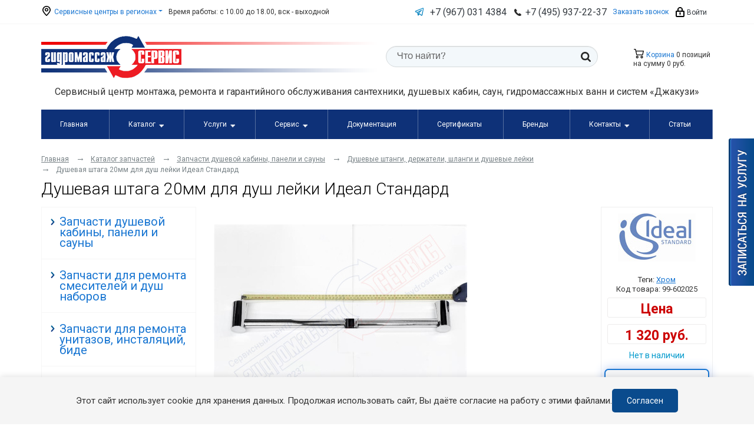

--- FILE ---
content_type: text/html; charset=UTF-8
request_url: https://hydroserve.ru/parts/829/item31474.php
body_size: 80437
content:
<!DOCTYPE html>
<html>
<head>
    <title>Душевая штага 20мм для душ лейки Идеал Стандард - купить по доступной цене арт B961024AA</title>

    <link rel="stylesheet" href="https://stackpath.bootstrapcdn.com/bootstrap/4.1.3/css/bootstrap.min.css"
          integrity="sha384-MCw98/SFnGE8fJT3GXwEOngsV7Zt27NXFoaoApmYm81iuXoPkFOJwJ8ERdknLPMO" crossorigin="anonymous"/>
    <link rel="stylesheet"
          href="https://fonts.googleapis.com/css?family=Roboto+Condensed:300,400,700&subset=latin,cyrillic"/>
    <link rel="stylesheet"
          href="https://fonts.googleapis.com/css?family=Roboto:300,400,700,700italic,400italic&subset=latin,cyrillic"/>
    <meta name="viewport" content="width=device-width, initial-scale=1.0">
    <meta name="google-site-verification" content="hsoquZMqrsKesmChJKUALYxcc_Rjbcj2HAURjDrtlB8"/>
    <meta name="yandex-verification" content="78ceca6e6dd2100b"/>

    <link rel="apple-touch-icon-precomposed" sizes="57x57"
          href="/local/templates/redesign2018/img/apple-touch-icon-57x57.png"/>
    <link rel="apple-touch-icon-precomposed" sizes="114x114"
          href="/local/templates/redesign2018/img/apple-touch-icon-114x114.png"/>
    <link rel="apple-touch-icon-precomposed" sizes="72x72"
          href="/local/templates/redesign2018/img/apple-touch-icon-72x72.png"/>
    <link rel="apple-touch-icon-precomposed" sizes="144x144"
          href="/local/templates/redesign2018/img/apple-touch-icon-144x144.png"/>
    <link rel="apple-touch-icon-precomposed" sizes="60x60"
          href="/local/templates/redesign2018/img/apple-touch-icon-60x60.png"/>
    <link rel="apple-touch-icon-precomposed" sizes="120x120"
          href="/local/templates/redesign2018/img/apple-touch-icon-120x120.png"/>
    <link rel="apple-touch-icon-precomposed" sizes="76x76"
          href="/local/templates/redesign2018/img/apple-touch-icon-76x76.png"/>
    <link rel="apple-touch-icon-precomposed" sizes="152x152"
          href="/local/templates/redesign2018/img/apple-touch-icon-152x152.png"/>
    <link rel="icon" type="image/png" href="/local/templates/redesign2018/img/favicon-196x196.png" sizes="196x196"/>
    <link rel="icon" type="image/png" href="/local/templates/redesign2018/img/favicon-96x96.png" sizes="96x96"/>
    <link rel="icon" type="image/png" href="/local/templates/redesign2018/img/favicon-32x32.png" sizes="32x32"/>
    <link rel="icon" type="image/png" href="/local/templates/redesign2018/img/favicon-16x16.png" sizes="16x16"/>
    <link rel="icon" type="image/png" href="/local/templates/redesign2018/img/favicon-128.png" sizes="128x128"/>
    <meta name="application-name" content="Гидромассаж-сервис"/>
    <meta name="msapplication-TileColor" content="#FFFFFF"/>
    <meta name="msapplication-TileImage" content="/local/templates/redesign2018/img/mstile-144x144.png"/>
    <meta name="msapplication-square70x70logo" content="/local/templates/redesign2018/img/mstile-70x70.png"/>
    <meta name="msapplication-square150x150logo" content="/local/templates/redesign2018/img/mstile-150x150.png"/>
    <meta name="msapplication-wide310x150logo" content="/local/templates/redesign2018/img/mstile-310x150.png"/>
    <meta name="msapplication-square310x310logo" content="/local/templates/redesign2018/img/mstile-310x310.png"/>

    <script>
        (function (w, d, s, l, i) {
            w[l] = w[l] || [];
            w[l].push({'gtm.start': new Date().getTime(), event: 'gtm.js'});
            var f = d.getElementsByTagName(s)[0], j = d.createElement(s), dl = l != 'dataLayer' ? '&l=' + l : '';
            j.async = true;
            j.src = 'https://www.googletagmanager.com/gtm.js?id=' + i + dl;
            f.parentNode.insertBefore(j, f);
        })(window, document, 'script', 'dataLayer', 'GTM-5S5BWDT');

        function ss_ecxh(id){

            BX.ajax({
                url: 'https://hydroserve.ru/local/cron/getItemsAvailWare.php?id='+id,
                method: 'GET',
                dataType: 'json',
                timeout: 30,
                async: true,
                processData: true,
                scriptsRunFirst: true,
                emulateOnload: true,
                start: true,
                cache: false,
                onsuccess: function(data){
                    alert("Отправлено")
                },
                onfailure: function(){
                    alert('Не отправлено');
                }
            });

        }
        
    </script>

    
    <meta http-equiv="Content-Type" content="text/html; charset=UTF-8" />
<meta name="description" content="✔ Душевая штага 20мм для душ лейки Идеал Стандард (арт B961024AA) в интернет-магазине Гидромассажсервис. ✈ Быстрая доставка по Москве и другим городам России ✔ Фото и характеристики ✔ Доступная цена" />
<link href="/bitrix/css/main/font-awesome.css?152844838328777" type="text/css"  rel="stylesheet" />
<link href="/bitrix/js/ui/design-tokens/dist/ui.design-tokens.css?172408322426358" type="text/css"  rel="stylesheet" />
<link href="/bitrix/js/ui/fonts/opensans/ui.font.opensans.css?16850120232555" type="text/css"  rel="stylesheet" />
<link href="/bitrix/js/main/popup/dist/main.popup.bundle.css?176113570331694" type="text/css"  rel="stylesheet" />
<link href="/bitrix/components/bitrix/catalog.product.subscribe/templates/.default/style.css?15284484191816" type="text/css"  rel="stylesheet" />
<link href="/local/templates/redesign2018/css/common.css?1615796256825" type="text/css"  data-template-style="true"  rel="stylesheet" />
<link href="/local/templates/redesign2018/css/message.css?1541074213352" type="text/css"  data-template-style="true"  rel="stylesheet" />
<link href="/local/templates/redesign2018/css/form.css?1536662259965" type="text/css"  data-template-style="true"  rel="stylesheet" />
<link href="/local/templates/redesign2018/css/jcarousel.css?15366622591429" type="text/css"  data-template-style="true"  rel="stylesheet" />
<link href="/local/templates/redesign2018/css/callback.css?1559660888856" type="text/css"  data-template-style="true"  rel="stylesheet" />
<link href="/local/templates/redesign2018/css/sign_up.css?15596612231954" type="text/css"  data-template-style="true"  rel="stylesheet" />
<link href="/local/templates/redesign2018/css/feedback.css?15596608881177" type="text/css"  data-template-style="true"  rel="stylesheet" />
<link href="/local/templates/redesign2018/css/quickorder.css?15502355091944" type="text/css"  data-template-style="true"  rel="stylesheet" />
<link href="/local/templates/redesign2018/css/basket.css?15644573657683" type="text/css"  data-template-style="true"  rel="stylesheet" />
<link href="/local/templates/redesign2018/css/brands.css?1550235550961" type="text/css"  data-template-style="true"  rel="stylesheet" />
<link href="/local/templates/redesign2018/css/catalog_filter.css?15389958102460" type="text/css"  data-template-style="true"  rel="stylesheet" />
<link href="/local/templates/redesign2018/css/catalog_sections.css?16158895083225" type="text/css"  data-template-style="true"  rel="stylesheet" />
<link href="/local/templates/redesign2018/css/catalog_section.css?17248602342814" type="text/css"  data-template-style="true"  rel="stylesheet" />
<link href="/local/templates/redesign2018/css/menu_left.css?15401969761822" type="text/css"  data-template-style="true"  rel="stylesheet" />
<link href="/local/templates/redesign2018/css/certifications.css?1536662256426" type="text/css"  data-template-style="true"  rel="stylesheet" />
<link href="/local/templates/redesign2018/css/contacts.css?1536662257791" type="text/css"  data-template-style="true"  rel="stylesheet" />
<link href="/local/templates/redesign2018/css/faq.css?15596608882414" type="text/css"  data-template-style="true"  rel="stylesheet" />
<link href="/local/templates/redesign2018/css/techdoc.css?15366622631370" type="text/css"  data-template-style="true"  rel="stylesheet" />
<link href="/local/templates/redesign2018/css/services.css?1536662262711" type="text/css"  data-template-style="true"  rel="stylesheet" />
<link href="/local/templates/redesign2018/css/persons.css?1536662261971" type="text/css"  data-template-style="true"  rel="stylesheet" />
<link href="/local/templates/redesign2018/css/news.css?1536662261671" type="text/css"  data-template-style="true"  rel="stylesheet" />
<link href="/local/templates/redesign2018/css/catalog_detail.css?16885829914031" type="text/css"  data-template-style="true"  rel="stylesheet" />
<link href="/local/templates/redesign2018/css/main_page.css?15366622605530" type="text/css"  data-template-style="true"  rel="stylesheet" />
<link href="/local/templates/redesign2018/css/advantages.css?1549868599168" type="text/css"  data-template-style="true"  rel="stylesheet" />
<link href="/local/templates/redesign2018/css/redesign.css?168795551727124" type="text/css"  data-template-style="true"  rel="stylesheet" />
<link href="/local/templates/redesign2018/components/bitrix/sale.basket.basket.line/footer/style.css?15366623534210" type="text/css"  data-template-style="true"  rel="stylesheet" />
<link href="/local/templates/redesign2018/styles.css?15977431725563" type="text/css"  data-template-style="true"  rel="stylesheet" />
<link href="/local/templates/redesign2018/template_styles.css?166232357219892" type="text/css"  data-template-style="true"  rel="stylesheet" />
<script>if(!window.BX)window.BX={};if(!window.BX.message)window.BX.message=function(mess){if(typeof mess==='object'){for(let i in mess) {BX.message[i]=mess[i];} return true;}};</script>
<script>(window.BX||top.BX).message({"pull_server_enabled":"Y","pull_config_timestamp":1761135753,"shared_worker_allowed":"Y","pull_guest_mode":"N","pull_guest_user_id":0,"pull_worker_mtime":1745505248});(window.BX||top.BX).message({"PULL_OLD_REVISION":"Для продолжения корректной работы с сайтом необходимо перезагрузить страницу."});</script>
<script>(window.BX||top.BX).message({"JS_CORE_LOADING":"Загрузка...","JS_CORE_NO_DATA":"- Нет данных -","JS_CORE_WINDOW_CLOSE":"Закрыть","JS_CORE_WINDOW_EXPAND":"Развернуть","JS_CORE_WINDOW_NARROW":"Свернуть в окно","JS_CORE_WINDOW_SAVE":"Сохранить","JS_CORE_WINDOW_CANCEL":"Отменить","JS_CORE_WINDOW_CONTINUE":"Продолжить","JS_CORE_H":"ч","JS_CORE_M":"м","JS_CORE_S":"с","JSADM_AI_HIDE_EXTRA":"Скрыть лишние","JSADM_AI_ALL_NOTIF":"Показать все","JSADM_AUTH_REQ":"Требуется авторизация!","JS_CORE_WINDOW_AUTH":"Войти","JS_CORE_IMAGE_FULL":"Полный размер"});</script>

<script src="/bitrix/js/main/core/core.js?1761135832511455"></script>

<script>BX.Runtime.registerExtension({"name":"main.core","namespace":"BX","loaded":true});</script>
<script>BX.setJSList(["\/bitrix\/js\/main\/core\/core_ajax.js","\/bitrix\/js\/main\/core\/core_promise.js","\/bitrix\/js\/main\/polyfill\/promise\/js\/promise.js","\/bitrix\/js\/main\/loadext\/loadext.js","\/bitrix\/js\/main\/loadext\/extension.js","\/bitrix\/js\/main\/polyfill\/promise\/js\/promise.js","\/bitrix\/js\/main\/polyfill\/find\/js\/find.js","\/bitrix\/js\/main\/polyfill\/includes\/js\/includes.js","\/bitrix\/js\/main\/polyfill\/matches\/js\/matches.js","\/bitrix\/js\/ui\/polyfill\/closest\/js\/closest.js","\/bitrix\/js\/main\/polyfill\/fill\/main.polyfill.fill.js","\/bitrix\/js\/main\/polyfill\/find\/js\/find.js","\/bitrix\/js\/main\/polyfill\/matches\/js\/matches.js","\/bitrix\/js\/main\/polyfill\/core\/dist\/polyfill.bundle.js","\/bitrix\/js\/main\/core\/core.js","\/bitrix\/js\/main\/polyfill\/intersectionobserver\/js\/intersectionobserver.js","\/bitrix\/js\/main\/lazyload\/dist\/lazyload.bundle.js","\/bitrix\/js\/main\/polyfill\/core\/dist\/polyfill.bundle.js","\/bitrix\/js\/main\/parambag\/dist\/parambag.bundle.js"]);
</script>
<script>BX.Runtime.registerExtension({"name":"fx","namespace":"window","loaded":true});</script>
<script>BX.Runtime.registerExtension({"name":"ui.design-tokens","namespace":"window","loaded":true});</script>
<script>BX.Runtime.registerExtension({"name":"ui.fonts.opensans","namespace":"window","loaded":true});</script>
<script>BX.Runtime.registerExtension({"name":"main.popup","namespace":"BX.Main","loaded":true});</script>
<script>BX.Runtime.registerExtension({"name":"popup","namespace":"window","loaded":true});</script>
<script>(window.BX||top.BX).message({"LANGUAGE_ID":"ru","FORMAT_DATE":"DD.MM.YYYY","FORMAT_DATETIME":"DD.MM.YYYY HH:MI:SS","COOKIE_PREFIX":"BITRIX_SM","SERVER_TZ_OFFSET":"10800","UTF_MODE":"Y","SITE_ID":"s1","SITE_DIR":"\/","USER_ID":"","SERVER_TIME":1768996606,"USER_TZ_OFFSET":0,"USER_TZ_AUTO":"Y","bitrix_sessid":"9d7f1f35b932e11921823cfdd90946e4"});</script>


<script src="/bitrix/js/pull/protobuf/protobuf.js?1684935807274055"></script>
<script src="/bitrix/js/pull/protobuf/model.js?168493580770928"></script>
<script src="/bitrix/js/main/core/core_promise.js?15766762065220"></script>
<script src="/bitrix/js/rest/client/rest.client.js?168500804617414"></script>
<script src="/bitrix/js/pull/client/pull.client.js?176113575283861"></script>
<script src="/bitrix/js/main/core/core_fx.js?152844838416888"></script>
<script src="//ajax.googleapis.com/ajax/libs/jquery/3.7.0/jquery.min.js?1=1"></script>
<script src="/bitrix/js/main/popup/dist/main.popup.bundle.js?1762416046119952"></script>
<link href="https://hydroserve.ru/parts/829/item31474.php" rel="canonical" />



<script src="/local/templates/redesign2018/js/eventManager.js?168681852611759"></script>
<script src="/local/templates/redesign2018/js/slick.min.js?153666230442863"></script>
<script src="/local/templates/redesign2018/js/script.js?16435344199369"></script>
<script src="/local/templates/redesign2018/js/pip-cookie.js?17484435403556"></script>
<script src="/bitrix/templates/.default/js/jquery/jquery.fancybox2.min.js?152844838422595"></script>
<script src="/bitrix/templates/.default/js/jquery/jquery.mousewheel.min.js?15284483841416"></script>
<script src="/bitrix/templates/.default/js/jquery/jquery.placeholder.min.js?15284483841840"></script>
<script src="/bitrix/templates/.default/js/jquery/jquery.form.min.js?152844838414589"></script>
<script src="/bitrix/templates/.default/js/jquery/jquery.validate.min.js?152844838420886"></script>
<script src="/local/templates/redesign2018/components/bitrix/sale.basket.basket.line/header/script.js?15366623555335"></script>
<script src="/local/templates/redesign2018/components/bitrix/sale.basket.basket.line/footer/script.js?15366623525335"></script>
<script src="/bitrix/components/bitrix/catalog.product.subscribe/templates/.default/script.js?157667662817434"></script>

</head>

<body class="a-hover-rev">


<div id="bx-panel"></div>

<header class="header">

    <div class="navbar-header  navbar navbar-expand-lg">
        <div class="container">
            <button class="navbar-toggler" type="button" data-toggle="collapse" data-target="#main-menu"
                    aria-expanded="false"
                    aria-label="Открыть меню">
                <span class="navbar-toggler-icon"></span>
            </button>
            <ul class="navbar-nav d-none d-md-flex">
                <li class="nav-item dropdown">
                    
<a href="#" class="dropdown-toggle" data-toggle="dropdown" aria-haspopup="true" aria-expanded="false"><i class="icon icon-location"></i> Сервисные центры в регионах</a>
<div class="dropdown-menu" aria-labelledby="navbarDropdown">
			<a class="dropdown-item" href="/contacts/item2022.php">Москва</a>
				<a class="dropdown-item" href="/contacts/item16890.php">Санкт-Петербург</a>
				<a class="dropdown-item" href="/contacts/item7515.php">Волгоград</a>
				<a class="dropdown-item" href="/contacts/item6793.php">Воронеж</a>
				<a class="dropdown-item" href="/contacts/item9210.php">Екатеринбург</a>
				<a class="dropdown-item" href="/contacts/item119.php">Казань</a>
				<a class="dropdown-item" href="/contacts/item124.php">Краснодар</a>
				<a class="dropdown-item" href="/contacts/item7518.php">Красноярск</a>
				<a class="dropdown-item" href="/contacts/item3294.php">Нижний Новгород</a>
				<a class="dropdown-item" href="/contacts/item16891.php">Новосибирск</a>
				<a class="dropdown-item" href="/contacts/item133.php">Омск</a>
				<a class="dropdown-item" href="/contacts/item135.php">Оренбург</a>
				<a class="dropdown-item" href="/contacts/item9151.php">Пятигорск</a>
				<a class="dropdown-item" href="/contacts/item138.php">Ростов-на-Дону</a>
				<a class="dropdown-item" href="/contacts/item3764.php">Челябинск</a>
				<a class="dropdown-item" href="/contacts/item157.php">УФА</a>
		</div>
                </li>
                <li class="nav-item d-none d-lg-block">Время работы: с 10.00 до 18.00, вск - выходной</li>
            </ul>
            <ul class="navbar-nav">
                <li class="nav-item d-none d-sm-block ">
                    <a href="https://t.me/gydromservce" target="_blank" class="text-dark phone-number navbar-telegram">
                        <svg width="16" height="16" viewBox="0 0 16 16" fill="none" xmlns="http://www.w3.org/2000/svg">
                            <path d="M14.8433 1.61867C14.6535 1.46077 14.4245 1.3573 14.1805 1.31926C13.9366 1.28123 13.6869 1.31005 13.458 1.40267L1.51066 6.226C1.25523 6.33113 1.0378 6.51144 0.887226 6.74301C0.736648 6.97458 0.660037 7.24646 0.667558 7.52258C0.67508 7.7987 0.766377 8.066 0.929339 8.28903C1.0923 8.51206 1.31922 8.68026 1.58 8.77133L3.99666 9.612L5.34333 14.0667C5.36179 14.1261 5.38849 14.1827 5.42266 14.2347C5.428 14.2427 5.43533 14.248 5.44066 14.2567C5.47995 14.3114 5.52739 14.3597 5.58133 14.4C5.59639 14.4118 5.61196 14.4229 5.628 14.4333C5.69114 14.4752 5.76106 14.5059 5.83466 14.524L5.84333 14.5247L5.84733 14.5267C5.89188 14.5356 5.93722 14.5401 5.98266 14.54L5.99466 14.538C6.06294 14.5369 6.13063 14.5252 6.19533 14.5033C6.21066 14.498 6.22333 14.49 6.238 14.4833C6.2864 14.4635 6.33227 14.438 6.37466 14.4073C6.40843 14.3787 6.44221 14.35 6.476 14.3213L8.27733 12.3327L10.964 14.414C11.2005 14.5982 11.4916 14.6984 11.7913 14.6987C12.1055 14.6983 12.41 14.5899 12.6537 14.3917C12.8974 14.1935 13.0656 13.9175 13.13 13.61L15.3053 2.932C15.3545 2.69177 15.3375 2.44269 15.2562 2.21137C15.1748 1.98005 15.0321 1.77519 14.8433 1.61867V1.61867ZM6.24666 9.824C6.15434 9.91615 6.09126 10.0335 6.06533 10.1613L5.85866 11.164L5.336 9.43533L8.046 8.024L6.24666 9.824ZM11.7813 13.36L8.606 10.9C8.47313 10.7975 8.30652 10.7488 8.13935 10.7636C7.97219 10.7784 7.81674 10.8557 7.704 10.98L7.12666 11.6167L7.33066 10.6253L12.0527 5.90333C12.1647 5.79061 12.2328 5.64157 12.2446 5.48308C12.2565 5.32459 12.2113 5.16708 12.1173 5.03895C12.0233 4.91082 11.8866 4.8205 11.7318 4.78426C11.5771 4.74803 11.4145 4.76827 11.2733 4.84133L4.49666 8.36933L2.01333 7.46067L13.9993 2.66667L11.7813 13.36Z"
                                  fill="url(#paint0_linear_24525:72905)"/>
                            <defs>
                                <linearGradient id="paint0_linear_24525:72905" x1="7.99995" y1="1.30296" x2="7.99995"
                                                y2="14.6987" gradientUnits="userSpaceOnUse">
                                    <stop stop-color="#2C9BD1"/>
                                    <stop offset="1" stop-color="#0A81BC"/>
                                </linearGradient>
                            </defs>
                        </svg>
                    </a>
                </li>
                <li class="nav-item d-none d-sm-block ">
                    <a href="https://wa.me/79670314384" target="_blank" class="text-dark phone-number">
                        <i class="fa fa-whatsapp font-weight-bold"></i> <b>+7 (967) 031 4384</b><br>                    </a>
                </li>
                <li class="nav-item">
                    <i class="icon icon-call"></i> <b>
  <a href="tel:+74959372237" class="text-dark phone-number">+7 (495) 937-22-37</a>
</b>                </li>
                <li class="nav-item d-none d-lg-block">
                    <a href="/callback/" title="Обратный звонок" class="fancybox.ajax fancybox">
                        Заказать звонок                    </a>
                </li>
                <li class="nav-item">
                                            <a href="/login/" class="text-dark"><i class="icon icon-lock"></i> Войти</a>
                    
                </li>
            </ul>
        </div>
    </div>

    
    <div class="top-header">
        <div class="container">
            <div class="row">
                <div class="col-xl-6 col-lg-5 col-md-7 col-6 col-logo">
                    <a class="header-logo"
                       href="/"><img src="/local/templates/redesign2018/images/logo.png" alt="Гидромассаж-сервис" title="Гидромассаж-сервис" />                    </a>
                </div>
                <div class="col-xl-2 col-lg-3 col-md-5 col-6 col-cart order-lg-last a-hover-rev">
                    <script>
var bx_basketFKauiI = new BitrixSmallCart;
</script>
<div id="bx_basketFKauiI" class="bx-basket bx-opener"><!--'start_frame_cache_bx_basketFKauiI'--><div class="header-cart"><a class="fancybox_info fancybox.ajax" href="/personal/cart/for_catalog/" class="header-cart-link"><i class="icon icon-cart"></i> Корзина</a> 0 позиций		<br />
		<div class="header-cart-sum">
			на сумму							<strong>0 руб.</strong>
					</div>
				</div><!--'end_frame_cache_bx_basketFKauiI'--></div>
<script type="text/javascript">
	bx_basketFKauiI.siteId       = 's1';
	bx_basketFKauiI.cartId       = 'bx_basketFKauiI';
	bx_basketFKauiI.ajaxPath     = '/bitrix/components/bitrix/sale.basket.basket.line/ajax.php';
	bx_basketFKauiI.templateName = 'header';
	bx_basketFKauiI.arParams     =  {'PATH_TO_BASKET':'/personal/cart/for_catalog/','PATH_TO_PERSONAL':'/personal/','SHOW_PERSONAL_LINK':'N','SHOW_NUM_PRODUCTS':'Y','SHOW_TOTAL_PRICE':'Y','SHOW_PRODUCTS':'N','POSITION_FIXED':'N','SHOW_AUTHOR':'N','PATH_TO_REGISTER':'/login/','PATH_TO_PROFILE':'/personal/','CACHE_TYPE':'A','PATH_TO_ORDER':'/personal/order/make/','HIDE_ON_BASKET_PAGES':'Y','SHOW_EMPTY_VALUES':'Y','SHOW_REGISTRATION':'N','PATH_TO_AUTHORIZE':'/login/','SHOW_DELAY':'Y','SHOW_NOTAVAIL':'Y','SHOW_IMAGE':'Y','SHOW_PRICE':'Y','SHOW_SUMMARY':'Y','POSITION_VERTICAL':'top','POSITION_HORIZONTAL':'right','MAX_IMAGE_SIZE':'70','AJAX':'N','~PATH_TO_BASKET':'/personal/cart/for_catalog/','~PATH_TO_PERSONAL':'/personal/','~SHOW_PERSONAL_LINK':'N','~SHOW_NUM_PRODUCTS':'Y','~SHOW_TOTAL_PRICE':'Y','~SHOW_PRODUCTS':'N','~POSITION_FIXED':'N','~SHOW_AUTHOR':'N','~PATH_TO_REGISTER':'/login/','~PATH_TO_PROFILE':'/personal/','~CACHE_TYPE':'A','~PATH_TO_ORDER':'/personal/order/make/','~HIDE_ON_BASKET_PAGES':'Y','~SHOW_EMPTY_VALUES':'Y','~SHOW_REGISTRATION':'N','~PATH_TO_AUTHORIZE':'/login/','~SHOW_DELAY':'Y','~SHOW_NOTAVAIL':'Y','~SHOW_IMAGE':'Y','~SHOW_PRICE':'Y','~SHOW_SUMMARY':'Y','~POSITION_VERTICAL':'top','~POSITION_HORIZONTAL':'right','~MAX_IMAGE_SIZE':'70','~AJAX':'N','cartId':'bx_basketFKauiI'}; // TODO \Bitrix\Main\Web\Json::encode
	bx_basketFKauiI.closeMessage = 'Скрыть';
	bx_basketFKauiI.openMessage  = 'Раскрыть';
	bx_basketFKauiI.activate();

	window.currentMiniCart = bx_basketFKauiI;
</script>                </div>
                <div class="col-lg-4 col-md-12">
                    <form class="header-search" method="post" action="/search/">
<input type="text" name="q" value="" placeholder="Что найти?" maxlength="50" />	<button type="submit"><i class="icon icon-search"></i></button>
</form>
                </div>

            </div>

        </div>
    </div>
    <div class="header-slogan">
        <div class="container">
            Сервисный центр монтажа, ремонта и&nbsp;гарантийного обслуживания сантехники, душевых кабин, саун, гидромассажных ванн и&nbsp;систем «Джакузи»            
        </div>        
    </div>




                    <div class="">
        <div id="main-menu">
            <div class="container a-hover-rev">
                <div class="megamenu">
                    <nav>
                        <label for="drop" class="toggle megamenu-mobile-toggle">
                            <span class="navbar-toggler-icon"></span>
                            Меню
                        </label>
                        <input type="checkbox" id="drop"/>

                        <ul class="menu">                                                            
                                
                    
                        <li><a href="/">Главная</a></li>
                    
                                                                                                                                                                                                                <li>
                            <label for="drop-1" class="toggle" onclick="$(this).toggleClass('active')">Каталог                                <svg width="24" height="24" viewBox="0 0 24 24" fill="none"
                                     xmlns="http://www.w3.org/2000/svg">
                                    <path d="M11.178 19.569C11.2697 19.7022 11.3925 19.8112 11.5357 19.8864C11.6789 19.9617 11.8382 20.001 12 20.001C12.1618 20.001 12.3211 19.9617 12.4643 19.8864C12.6075 19.8112 12.7303 19.7022 12.822 19.569L21.822 6.569C21.9262 6.41906 21.9873 6.24343 21.9986 6.06121C22.01 5.87898 21.9712 5.69712 21.8865 5.53539C21.8018 5.37366 21.6743 5.23825 21.518 5.14386C21.3617 5.04947 21.1826 4.99971 21 5H3C2.81784 5.00075 2.63934 5.05115 2.48368 5.14576C2.32802 5.24038 2.2011 5.37564 2.11657 5.53699C2.03203 5.69835 1.99308 5.8797 2.00391 6.06153C2.01473 6.24337 2.07492 6.41881 2.178 6.569L11.178 19.569Z"
                                          fill="white"/>
                                </svg>
                            </label>
                            <a href="/catalog/">Каталог</a>
                            <input type="checkbox" id="drop-1"/>
                            <ul>

                                
                                                                                    
                                
                    
                        <li><a href="/parts/23/">Запчасти душевой кабины, панели и сауны</a></li>
                    
                                                                                    
                                
                    
                        <li><a href="/parts/32/">Запчасти для ремонта смесителей и душ наборов</a></li>
                    
                                                                                    
                                
                    
                        <li><a href="/parts/7/">Запчасти для ремонта унитазов, инсталяций, биде</a></li>
                    
                                                                                    
                                
                    
                        <li><a href="/parts/4/">Запчасти для джакузи, монтажа и ремонта гидромассажных ванн</a></li>
                    
                                                                                    
                                
                    
                        <li><a href="/parts/819/">Комплектующие для мебели, умывальников, аксессуаров ванной комнанаты</a></li>
                    
                                                                                    
                                
                    
                        <li><a href="/parts/46/">Запасные части для бассейна Джакуззи с гидромассажем</a></li>
                    
                                                                                    
                                
                    
                        <li><a href="/parts/8/">Другие запчасти для монтажа и ремонта сантехники</a></li>
                    
                                                                                    
                                
                    
                        <li><a href="/catalog/care-products/">Каталог хим средств для сантехники</a></li>
                    
                                                                                    
                                
                    
                        <li><a href="/catalog/santeh-products/">Сантехника под ключ</a></li>
                    
                                                                                                                                                                </ul>
                        </li>
                                                                                                <li>
                            <label for="drop-11" class="toggle" onclick="$(this).toggleClass('active')">Услуги                                <svg width="24" height="24" viewBox="0 0 24 24" fill="none"
                                     xmlns="http://www.w3.org/2000/svg">
                                    <path d="M11.178 19.569C11.2697 19.7022 11.3925 19.8112 11.5357 19.8864C11.6789 19.9617 11.8382 20.001 12 20.001C12.1618 20.001 12.3211 19.9617 12.4643 19.8864C12.6075 19.8112 12.7303 19.7022 12.822 19.569L21.822 6.569C21.9262 6.41906 21.9873 6.24343 21.9986 6.06121C22.01 5.87898 21.9712 5.69712 21.8865 5.53539C21.8018 5.37366 21.6743 5.23825 21.518 5.14386C21.3617 5.04947 21.1826 4.99971 21 5H3C2.81784 5.00075 2.63934 5.05115 2.48368 5.14576C2.32802 5.24038 2.2011 5.37564 2.11657 5.53699C2.03203 5.69835 1.99308 5.8797 2.00391 6.06153C2.01473 6.24337 2.07492 6.41881 2.178 6.569L11.178 19.569Z"
                                          fill="white"/>
                                </svg>
                            </label>
                            <a href="/uslugi/">Услуги</a>
                            <input type="checkbox" id="drop-11"/>
                            <ul>

                                
                                                                                    
                                
                    
                        <li><a href="/uslugi/tekhnicheskoe-obsluzhivanie-i-ochistka-vann-dzhakuzzi-dushevykh-kabin-i-basseynov/">Техническое обслуживание и очистка ванн Джакуззи, душевых кабин и бассейнов</a></li>
                    
                                                                                    
                                
                    
                        <li><a href="/uslugi/remont-gidromassazhnykh-vann-gidrodusha-i-basseyna-dzhakuzzi/">Ремонт гидромассажных ванн, гидродуша и бассейна Джакуззи</a></li>
                    
                                                                                    
                                
                    
                        <li><a href="/uslugi/remont-dushevykh-kabin/">Ремонт душевых кабин, шторки, сауны, хамам</a></li>
                    
                                                                                    
                                
                    
                        <li><a href="/uslugi/remont-i-obsluzhivanie-armatury-bachka-unitaza/">Ремонт и обслуживание арматуры бачка унитаза, инсталяции, унитазов-биде</a></li>
                    
                                                                                    
                                
                    
                        <li><a href="/uslugi/remont-i-obsluzhivanie-santekhniki-smesiteley-dushevykh-naborov-mebeli/">Ремонт и обслуживание сантехники, смесителей, душевых наборов, мебели</a></li>
                    
                                                                                    
                                
                    
                        <li><a href="/uslugi/ustanovka-vann/">Установка, монтаж и подключение ванны, бассейна</a></li>
                    
                                                                                    
                                
                    
                        <li><a href="/uslugi/sborka-ustanovka-dushevoy-kabiny-boksa-ograzhdeniya/">Сборка, установка душевой кабины, бокса, ограждения</a></li>
                    
                                                                                                                                            
                                
                    
                        <li><a href="/uslugi/ustanovka-unitaza-montazh-instalyatsii/">Установка унитаза, монтаж инсталяции</a></li>
                    
                                                                                                                                                                </ul>
                        </li>
                                                                                                <li>
                            <label for="drop-27" class="toggle" onclick="$(this).toggleClass('active')">Сервис                                <svg width="24" height="24" viewBox="0 0 24 24" fill="none"
                                     xmlns="http://www.w3.org/2000/svg">
                                    <path d="M11.178 19.569C11.2697 19.7022 11.3925 19.8112 11.5357 19.8864C11.6789 19.9617 11.8382 20.001 12 20.001C12.1618 20.001 12.3211 19.9617 12.4643 19.8864C12.6075 19.8112 12.7303 19.7022 12.822 19.569L21.822 6.569C21.9262 6.41906 21.9873 6.24343 21.9986 6.06121C22.01 5.87898 21.9712 5.69712 21.8865 5.53539C21.8018 5.37366 21.6743 5.23825 21.518 5.14386C21.3617 5.04947 21.1826 4.99971 21 5H3C2.81784 5.00075 2.63934 5.05115 2.48368 5.14576C2.32802 5.24038 2.2011 5.37564 2.11657 5.53699C2.03203 5.69835 1.99308 5.8797 2.00391 6.06153C2.01473 6.24337 2.07492 6.41881 2.178 6.569L11.178 19.569Z"
                                          fill="white"/>
                                </svg>
                            </label>
                            <a href="/services/">Сервис</a>
                            <input type="checkbox" id="drop-27"/>
                            <ul>

                                
                                                                                    
                                
                    
                        <li><a href="/services/">Сервисные услуги</a></li>
                    
                                                                                    
                                
                    
                        <li><a href="/warranty/">Гарантии</a></li>
                    
                                                                                    
                                
                    
                        <li><a href="/delivery/">Доставка</a></li>
                    
                                                                                    
                                
                    
                        <li><a href="/payment/">Оплата</a></li>
                    
                                                                                    
                                                            </ul>
                        </li>
                    
                    
                        <li><a href="/technical-plan/14/">Документация</a></li>
                    
                                                                                    
                                
                    
                        <li><a href="/certificates/">Сертификаты</a></li>
                    
                                                                                    
                                
                    
                        <li><a href="/brands/">Бренды</a></li>
                    
                                                                                                                                                                                                                <li>
                            <label for="drop-35" class="toggle" onclick="$(this).toggleClass('active')">Контакты                                <svg width="24" height="24" viewBox="0 0 24 24" fill="none"
                                     xmlns="http://www.w3.org/2000/svg">
                                    <path d="M11.178 19.569C11.2697 19.7022 11.3925 19.8112 11.5357 19.8864C11.6789 19.9617 11.8382 20.001 12 20.001C12.1618 20.001 12.3211 19.9617 12.4643 19.8864C12.6075 19.8112 12.7303 19.7022 12.822 19.569L21.822 6.569C21.9262 6.41906 21.9873 6.24343 21.9986 6.06121C22.01 5.87898 21.9712 5.69712 21.8865 5.53539C21.8018 5.37366 21.6743 5.23825 21.518 5.14386C21.3617 5.04947 21.1826 4.99971 21 5H3C2.81784 5.00075 2.63934 5.05115 2.48368 5.14576C2.32802 5.24038 2.2011 5.37564 2.11657 5.53699C2.03203 5.69835 1.99308 5.8797 2.00391 6.06153C2.01473 6.24337 2.07492 6.41881 2.178 6.569L11.178 19.569Z"
                                          fill="white"/>
                                </svg>
                            </label>
                            <a href="/contacts/">Контакты</a>
                            <input type="checkbox" id="drop-35"/>
                            <ul>

                                
                                                                                    
                                
                    
                        <li><a href="/contacts/">Адреса</a></li>
                    
                                                                                    
                                
                    
                        <li><a href="/about/">Наша команда</a></li>
                    
                                                                                    
                                
                    
                        <li><a href="/feedback/">Обратная связь</a></li>
                    
                                                                                    
                                                            </ul>
                        </li>
                    
                    
                        <li><a href="/articles/">Статьи</a></li>
                    
                                                </ul>
                    </nav>
                </div>
            </div>
        </div>
    </div>

</header>


<section class="main-section a-hover-std">
    <div class="container">

        <ul class="tpl_breadcrumb" itemscope itemtype="http://schema.org/BreadcrumbList"><li itemprop="itemListElement" itemscope
      itemtype="http://schema.org/ListItem"><a itemprop="item" href="/" title="Главная"><span itemprop="name">Главная</span></a><meta itemprop="position" content="1" /></li><li itemprop="itemListElement" itemscope
      itemtype="http://schema.org/ListItem"><a itemprop="item" href="/parts/" title="Каталог запчастей"><span itemprop="name">Каталог запчастей</span></a><meta itemprop="position" content="2" /></li><li itemprop="itemListElement" itemscope
      itemtype="http://schema.org/ListItem"><a itemprop="item" href="/parts/23/" title="Запчасти душевой кабины, панели и сауны"><span itemprop="name">Запчасти душевой кабины, панели и сауны</span></a><meta itemprop="position" content="3" /></li><li itemprop="itemListElement" itemscope
      itemtype="http://schema.org/ListItem"><a itemprop="item" href="/parts/829/" title="Душевые штанги, держатели, шланги и душевые лейки"><span itemprop="name">Душевые штанги, держатели, шланги и душевые лейки</span></a><meta itemprop="position" content="4" /></li><li>Душевая штага 20мм для душ лейки Идеал Стандард</li></ul>        <h3>Душевая штага 20мм для душ лейки Идеал Стандард</h3>
        <div class="row">
    <div class="col-lg-3 col-sidebar">
        
<ul class="tpl_menu_left">
	
			<li><a href="/parts/23/""><i></i>Запчасти душевой кабины, панели и сауны</a>
					<ul>
			
	

	
			<li><a href="/parts/24/""><i></i>Ролики для душевых кабин и петли ограждений</a>
					</li>
			
	

	
			<li><a href="/parts/30/""><i></i>Силиконовые уплотнители для душевых кабин</a>
					</li>
			
	

	
			<li><a href="/parts/432/""><i></i>Картриджы смесителя-переключателя душевой кабины</a>
					</li>
			
	

	
			<li class="tpl_selected child"><a href="/parts/829/""><i></i>Душевые штанги, держатели, шланги и душевые лейки</a>
					</li>
			
	

	
			<li><a href="/parts/39/""><i></i>Смесители и комплектующие смесителей душевых кабин</a>
					</li>
			
	

	
			<li><a href="/parts/29/""><i></i>Пульт управления, электро блок, электрооборудование душевых кабин</a>
					</li>
			
	

	
			<li><a href="/parts/34/""><i></i>Форсунки и гидромассажное оборудование душевых кабин и панелей</a>
					</li>
			
	

	
			<li><a href="/parts/832/""><i></i>Душевые трапы, лотки, каналы, сифоны и комплектующие</a>
					</li>
			
	

	
			<li><a href="/parts/826/""><i></i>Запчасти для сауны, турецкой бани, системы подачи пара</a>
					</li>
			
	

	
			<li><a href="/parts/41/""><i></i>Другие запчасти и комплектующие для душевых кабин, панелей и саун</a>
					</li>
			
	

			</ul></li>	
			<li><a href="/parts/32/""><i></i>Запчасти для ремонта смесителей и душ наборов</a>
					<ul>
			
	

	
			<li><a href="/parts/48/""><i></i>Аэраторы и изливы смесителей</a>
					</li>
			
	

	
			<li><a href="/parts/44/""><i></i>Кран-буксы для смесителей</a>
					</li>
			
	

	
			<li><a href="/parts/37/""><i></i>Картриджи для смесителей</a>
					</li>
			
	

	
			<li><a href="/parts/399/""><i></i>Термостатические картриджи смесителя</a>
					</li>
			
	

	
			<li><a href="/parts/33/""><i></i>Переключатели смесителей на душевую лейку</a>
					</li>
			
	

	
			<li><a href="/parts/831/""><i></i>Ручки смесителя и переключателя</a>
					</li>
			
	

	
			<li><a href="/parts/422/""><i></i>Лейки душевые, гигиенические, для кухни</a>
					</li>
			
	

	
			<li><a href="/parts/417/""><i></i>Шланги для душевых леек, изливов, смесителей</a>
					</li>
			
	

	
			<li><a href="/parts/833/""><i></i>Крепление смесителя и душевого гарнитура</a>
					</li>
			
	

	
			<li><a href="/parts/49/""><i></i>Гибкая / жесткая подводка для смесителей</a>
					</li>
			
	

	
			<li><a href="/parts/834/""><i></i>Уплотнители и манжеты смесителей</a>
					</li>
			
	

	
			<li><a href="/parts/40/""><i></i>Другие запчасти, детали смесителей и душ гарнитуров</a>
					</li>
			
	

			</ul></li>	
			<li><a href="/parts/7/""><i></i>Запчасти для ремонта унитазов, инсталяций, биде</a>
					<ul>
			
	

	
			<li><a href="/parts/442/""><i></i>Кнопка унитаза и клавиша инсталяции</a>
					</li>
			
	

	
			<li><a href="/parts/28/""><i></i>Клапаны наполнения для механизма слива унитаза и инсталяций</a>
					</li>
			
	

	
			<li><a href="/parts/434/""><i></i>Клапаны слива арматуры бачка унитаза, инсталяции и писсуара</a>
					</li>
			
	

	
			<li><a href="/parts/25/""><i></i>Комплект арматуры слива бачка унитаза и инсталяции</a>
					</li>
			
	

	
			<li><a href="/parts/444/""><i></i>Ремкомплекты, манжеты, прокладки арматуры бачка, инсталяции, писсуара</a>
					</li>
			
	

	
			<li><a href="/parts/437/""><i></i>Сидение-крышка для унитаза</a>
					</li>
			
	

	
			<li><a href="/parts/26/""><i></i>Микролифт, Крепления и запчасти крышки унитаза</a>
					</li>
			
	

	
			<li><a href="/parts/433/""><i></i>Крышки и бачки для унитазов</a>
					</li>
			
	

	
			<li><a href="/parts/443/""><i></i>Запчасти электронных унитазов, биде, инсталяций и писсуаров</a>
					</li>
			
	

	
			<li><a href="/parts/22/""><i></i>Крепления для унитазов, биде, раковин и инсталяций</a>
					</li>
			
	

	
			<li><a href="/parts/31/""><i></i>Другие запасные части для унитазов, инсталяций, биде</a>
					</li>
			
	

			</ul></li>	
			<li><a href="/parts/4/""><i></i>Запчасти для джакузи, монтажа и ремонта гидромассажных ванн</a>
					<ul>
			
	

	
			<li><a href="/parts/827/""><i></i>Смесители для ванны</a>
					</li>
			
	

	
			<li><a href="/parts/42/""><i></i>Запчасти смесителя ванны джакуззи</a>
					</li>
			
	

	
			<li><a href="/parts/36/""><i></i>Гидромассажные комплектующие для ванн Джакуззи</a>
					</li>
			
	

	
			<li><a href="/parts/446/""><i></i>Форсунки для джакузи</a>
					</li>
			
	

	
			<li><a href="/parts/35/""><i></i>Пульт управления, блок мощности, клапана, электрооборудование гидромассажных ванн</a>
					</li>
			
	

	
			<li><a href="/parts/460/""><i></i>Слив - перелив, пробка слива, обвязка для ванны</a>
					</li>
			
	

	
			<li><a href="/parts/27/""><i></i>Другие запасные части и комплектующие для ванн</a>
					</li>
			
	

			</ul></li>	
			<li><a href="/parts/819/""><i></i>Комплектующие для мебели, умывальников, аксессуаров ванной комнанаты</a>
					<ul>
			
	

	
			<li><a href="/parts/836/""><i></i>Запчасти и комплектующие аксессуаров для ванной комнаты</a>
					</li>
			
	

	
			<li><a href="/parts/837/""><i></i>Ручки, крепления и другие комплектующие мебели ванной комнаты</a>
					</li>
			
	

	
			<li><a href="/parts/835/""><i></i>Сифоны, сливы и комплектующие к ним</a>
					</li>
			
	

			</ul></li>	
			<li><a href="/parts/46/""><i></i>Запасные части для бассейна Джакуззи с гидромассажем</a>
					<ul>
			
	

	
			<li><a href="/parts/52/""><i></i>Гидромассажное оборудование для бассейнов</a>
					</li>
			
	

	
			<li><a href="/parts/47/""><i></i>Фильтры рециркуляции воды для бассейнов Джакуззи</a>
					</li>
			
	

	
			<li><a href="/parts/51/""><i></i>Электрооборудование для бассейнов Jacuzzi</a>
					</li>
			
	

			</ul></li>	
			<li><a href="/parts/8/""><i></i>Другие запчасти для монтажа и ремонта сантехники</a>
					<ul>
			
	

	
			<li><a href="/parts/650/""><i></i>Шаровые краны, переходники и обратные клапаны</a>
					</li>
			
	

	
			<li><a href="/parts/838/""><i></i>Фитинги для металлопластиковых труб</a>
					</li>
			
	

	
			<li><a href="/parts/21/""><i></i>Материалы для монтажа сантехники</a>
					</li>
			
	

	
			<li><a href="/parts/413/""><i></i>Сифоны, сливы, патрубки и т.п.</a>
					</li>
			
	

	
			<li><a href="/parts/824/""><i></i>Запасные части для полотенцесушителей</a>
					</li>
			
	

	
			<li><a href="/parts/839/""><i></i>Запасные части для водонагревателей</a>
					</li>
			
	

	</ul></li>
</ul>
    </div>
    <div class="col-lg-9 col-content">

<div itemscope itemtype="http://schema.org/Product" class="tpl_catalog_detail" data-detail-product='{"id":31474,"name":"\u0414\u0443\u0448\u0435\u0432\u0430\u044f \u0448\u0442\u0430\u0433\u0430 20\u043c\u043c \u0434\u043b\u044f \u0434\u0443\u0448 \u043b\u0435\u0439\u043a\u0438 \u0418\u0434\u0435\u0430\u043b \u0421\u0442\u0430\u043d\u0434\u0430\u0440\u0434","brandName":"IDEAL STANDARD","category":"\u0414\u0443\u0448\u0435\u0432\u044b\u0435 \u0448\u0442\u0430\u043d\u0433\u0438, \u0434\u0435\u0440\u0436\u0430\u0442\u0435\u043b\u0438, \u0448\u043b\u0430\u043d\u0433\u0438 \u0438 \u0434\u0443\u0448\u0435\u0432\u044b\u0435 \u043b\u0435\u0439\u043a\u0438","variant":"VARIANT 3","recomended":[{"id":"18967","name":"IDEALFLEX \u0414\u0443\u0448\u0435\u0432\u043e\u0439 \u0448\u043b\u0430\u043d\u0433 G1\/2xG1\/2 L=1,75m \u0441\u0438\u043b\u0438\u043a\u043e\u043d\u043e\u0432\u044b\u0439, \u0445\u0440\u043e\u043c","brandName":"IDEAL STANDARD","category":"\u0428\u043b\u0430\u043d\u0433\u0438 \u0434\u043b\u044f \u0434\u0443\u0448\u0435\u0432\u044b\u0445 \u043b\u0435\u0435\u043a, \u0438\u0437\u043b\u0438\u0432\u043e\u0432, \u0441\u043c\u0435\u0441\u0438\u0442\u0435\u043b\u0435\u0439","variant":"VARIANT 3"},{"id":"35703","name":"\u041a\u0440\u0435\u043f\u043b\u0435\u043d\u0438\u0435 972 \u0434\u043b\u044f \u0434\u0443\u0448\u0435\u0432\u043e\u0439 \u0441\u0442\u043e\u0439\u043a\u0438 \u043a \u0441\u0442\u0435\u043d\u0435 Ideal Standart","brandName":"IDEAL STANDARD","category":"\u0414\u0443\u0448\u0435\u0432\u044b\u0435 \u0448\u0442\u0430\u043d\u0433\u0438, \u0434\u0435\u0440\u0436\u0430\u0442\u0435\u043b\u0438, \u0448\u043b\u0430\u043d\u0433\u0438 \u0438 \u0434\u0443\u0448\u0435\u0432\u044b\u0435 \u043b\u0435\u0439\u043a\u0438","variant":"VARIANT 3"},{"id":"13599","name":"\u041b\u0435\u0439\u043a\u0430 \u0440\u0443\u0447\u043d\u0430\u044f IDEALRAIN EVO ROUND XL3 3-\u0445 \u0440\u0435\u0436\u0438\u043c\u043d\u0430\u044f, \u0418\u0434\u0435\u0430\u043b \u0421\u0442\u0430\u043d\u0434\u0430\u0440\u0434 B1759AA","brandName":"IDEAL STANDARD","category":"\u0414\u0443\u0448\u0435\u0432\u044b\u0435 \u0448\u0442\u0430\u043d\u0433\u0438, \u0434\u0435\u0440\u0436\u0430\u0442\u0435\u043b\u0438, \u0448\u043b\u0430\u043d\u0433\u0438 \u0438 \u0434\u0443\u0448\u0435\u0432\u044b\u0435 \u043b\u0435\u0439\u043a\u0438","variant":"VARIANT 3"}]}'>
	<meta itemprop="name" content="Душевая штага 20мм для душ лейки Идеал Стандард">
	<meta itemprop="sku" content="">
	<meta itemprop="brand" content="IDEAL STANDARD">
	<div class="clearfix tpl_images_block">
		<div class="tpl_images">				<div class="tpl_image_detail" id="catalog-detail-main-image"><a class="popup" href="/upload/resize_cache/iblock/68b/800_601_1c9626c5f7b4c1e8c24dd13cb41a04e71/68b65828f58ce88e290b82b0fcb56035.jpg"
						 title="Душевая штага 20мм для душ лейки Идеал Стандард" itemprop="image" itemscope itemtype="http://schema.org/ImageObject">
				<meta itemprop="name" content="Душевая штага 20мм для душ лейки Идеал Стандард">
				<img src="/upload/resize_cache/iblock/68b/430_360_1c9626c5f7b4c1e8c24dd13cb41a04e71/68b65828f58ce88e290b82b0fcb56035.jpg" title = "Душевая штага 20мм для душ лейки Идеал Стандард фото" alt="Душевая штага 20мм для душ лейки Идеал Стандард" itemprop="contentUrl" width="430" height="323" />				</a></div>				<ul id="detail_slider" class="clearfix">						<li><a rel="photos" href="/upload/resize_cache/iblock/68b/800_601_1c9626c5f7b4c1e8c24dd13cb41a04e71/68b65828f58ce88e290b82b0fcb56035.jpg"
									 data-thumb="/upload/resize_cache/iblock/68b/430_360_1c9626c5f7b4c1e8c24dd13cb41a04e71/68b65828f58ce88e290b82b0fcb56035.jpg"
									 title="Душевая штага 20мм для душ лейки Идеал Стандард" itemprop="image" itemscope itemtype="http://schema.org/ImageObject">
							<meta itemprop="name" content="Душевая штага 20мм для душ лейки Идеал Стандард">
							<img src="/upload/resize_cache/iblock/68b/108_100_2c9626c5f7b4c1e8c24dd13cb41a04e71/68b65828f58ce88e290b82b0fcb56035.jpg" title = "Душевая штага 20мм для душ лейки Идеал Стандард фото" alt="Душевая штага 20мм для душ лейки Идеал Стандард" itemprop="thumbnail" width="108" height="100" />							<img src="/upload/resize_cache/iblock/68b/430_360_1c9626c5f7b4c1e8c24dd13cb41a04e71/68b65828f58ce88e290b82b0fcb56035.jpg" title = "Душевая штага 20мм для душ лейки Идеал Стандард фото" alt="Душевая штага 20мм для душ лейки Идеал Стандард" itemprop="contentUrl" width="430" height="323" />						</a></li>						<li><a rel="photos" href="/upload/resize_cache/iblock/0c5/800_595_1c9626c5f7b4c1e8c24dd13cb41a04e71/0c51c76356014369b05d37c7a2ac82dd.jpg"
									 data-thumb="/upload/resize_cache/iblock/0c5/430_360_1c9626c5f7b4c1e8c24dd13cb41a04e71/0c51c76356014369b05d37c7a2ac82dd.jpg"
									 title="Душевая штага 20мм для душ лейки Идеал Стандард" itemprop="image" itemscope itemtype="http://schema.org/ImageObject">
							<meta itemprop="name" content="Душевая штага 20мм для душ лейки Идеал Стандард">
							<img src="/upload/resize_cache/iblock/0c5/108_100_2c9626c5f7b4c1e8c24dd13cb41a04e71/0c51c76356014369b05d37c7a2ac82dd.jpg" title = "Душевая штага 20мм для душ лейки Идеал Стандард фото" alt="Душевая штага 20мм для душ лейки Идеал Стандард" itemprop="thumbnail" width="108" height="100" />							<img src="/upload/resize_cache/iblock/0c5/430_360_1c9626c5f7b4c1e8c24dd13cb41a04e71/0c51c76356014369b05d37c7a2ac82dd.jpg" title = "Душевая штага 20мм для душ лейки Идеал Стандард фото" alt="Душевая штага 20мм для душ лейки Идеал Стандард" itemprop="contentUrl" width="430" height="320" />						</a></li></ul>				<script type="text/javascript">
					<!--
					$(function () {
						(new CJSMPhoto($('a', '#detail_slider'), $('#catalog-detail-main-image a'))).init();
					});
					//-->
				</script></div>

		<div class="tpl_properties" itemprop="offers" itemscope itemtype="http://schema.org/Offer">
			<link itemprop="url" href="https://hydroserve.ru/parts/829/item31474.php" />
							<div class="tpl_brand"><a name="IDEAL STANDARD" target="_blank" href="/brands/item61.php"><img src="/upload/iblock/2d8/2d88113564a6be347357a05bb8a4f972.jpg" border="0" alt="" width="132" height="82" /></a></div>
				 			<div class="tpl_code">											<span class="tpl_articul"><strong>Артикул:</strong>
							<span itemprop="sku" >
								B961024AA							</span>
						</span><br/>
																<strong>Теги:</strong> <a href="/tags/khrom/">Хром</a><br/>
					<strong>Код товара:</strong> 99-602025</div>
					<meta itemprop="priceCurrency" content="RUB">
										<h2 class="tpl_price" ">Цена</h2>
				<div class="tpl_price" itemprop="price" content="1320">
										
						1 320 руб.										</div>					<div class="tpl_out_stock">
						<link itemprop="availability" href="http://schema.org/OutOfStock"/>
						<span><span>Нет в наличии</span></span>
                        <div>
                            	<span id="subs"
			class="btn u-btn-outline-primary product-item-detail-buy-button"
			data-item="31474"
			style="">
		<span>
			Уведомить о наличии		</span>
	</span>
	<input type="hidden" id="subs_hidden">

	<script>
		BX.message({
			CPST_SUBSCRIBE_POPUP_TITLE: 'Подписка на товар',
			CPST_SUBSCRIBE_BUTTON_NAME: 'Уведомить о наличии',
			CPST_SUBSCRIBE_BUTTON_CLOSE: 'Закрыть',
			CPST_SUBSCRIBE_MANY_CONTACT_NOTIFY: 'Выберите способ уведомления:',
			CPST_SUBSCRIBE_LABLE_CONTACT_INPUT: 'Укажите Ваш #CONTACT#: ',
			CPST_SUBSCRIBE_VALIDATE_UNKNOW_ERROR: 'Ошибка валидации',
			CPST_SUBSCRIBE_VALIDATE_ERROR_EMPTY_FIELD: 'Не заполнено поле \"#FIELD#\"',
			CPST_SUBSCRIBE_VALIDATE_ERROR: 'Вы не выбрали способ уведомления',
			CPST_SUBSCRIBE_CAPTCHA_TITLE: 'Введите слово на картинке',
			CPST_STATUS_SUCCESS: 'Успешно',
			CPST_STATUS_ERROR: 'Произошла ошибка',
			CPST_ENTER_WORD_PICTURE: 'Введите слово на картинке',
			CPST_TITLE_ALREADY_SUBSCRIBED: 'Уже подписаны',
			CPST_POPUP_SUBSCRIBED_TITLE: 'Вы подписаны',
			CPST_POPUP_SUBSCRIBED_TEXT: 'Список товаров на которые вы подписаны можно увидеть по ссылке #URL#'
		});

		var obbx_2253176769_31474 = new JCCatalogProductSubscribe({'buttonId':'subs','jsObject':'obbx_2253176769_31474','alreadySubscribed':false,'listIdAlreadySubscribed':[],'productId':'31474','buttonClass':'btn u-btn-outline-primary product-item-detail-buy-button','urlListSubscriptions':'/','landingId':'0'});
	</script>
<script>
	BX.ready(BX.defer(function(){
		if (!!window.obbx_2253176769_31474)
		{
			window.obbx_2253176769_31474.setIdAlreadySubscribed([]);
		}
	}));
</script>
                        </div>
					</div>
									
				<div class="tpl_add2basket attention2basket">
				<a title="Под заказ" href="/parts/829/item31474.php?action=BUY&amp;id=31474" class="fancybox_info fancybox.ajax"><i></i>Под заказ				</a>
				</div>					<div class="tpl_quickorder">
					<a title="Заказ в один клик" href="/personal/order/quick/?product=31474" class="fancybox fancybox.ajax one-click-order">Заказ в 1 клик</a>
					</div>								</div>
					<div style="clear: right;"></div>
			<div class="col-lg-3 float-sm-right">
				<h3 class="cat_relink">Вас заинтересует</h3>
				<div>
					<ul>
						<li class='m-0 p-2 relink_border'><a href='/parts/829/'>Душевые штанги, держатели, шланги и душевые лейки</a></li><li class='m-0 p-2 relink_border'><a href='/brands/brand61/parts/23/'>Запчасти душевой кабины, панели и сауны IDEAL STANDARD</a></li><li class='m-0 p-2 relink_border'><a href='/brands/brand61/parts/829/'>Душевые штанги, держатели, шланги и душевые лейки IDEAL STANDARD</a></li>					</ul>
				</div>
			</div>
		
		
							<!--            <div class="clearfix"></div>-->
			<div class="tpl_separator"></div>
			<div class="tpl_properties goriz">
				<h3 style="font-size: 16px; font-weight: bold;">Аналоги:</h3>
																		<div class="tpl_in_stock">
						<div style="position: absolute; z-index: 10; margin-left: 0; width: 105px; padding: 5px;">
							<div style="display: inline-block; font-size: 17px; font-weight: 900; color: #c00; margin-left: -17px;">
								19640								руб
							</div>
						</div>
						<a href="/parts/829/item5117.php" ><img src="/upload/iblock/4a7/4a7483606b605b265afcbc1279e52204.JPG" title="Jacuzzi Душевая штанга 18мм с подключением душевого шланга Jacuzzi PLAY" alt="" width="101" height="120" /></a>					</div>
														<div class="tpl_in_stock">
						<div style="position: absolute; z-index: 10; margin-left: 0; width: 105px; padding: 5px;">
							<div style="display: inline-block; font-size: 17px; font-weight: 900; color: #c00; margin-left: -17px;">
								1850								руб
							</div>
						</div>
						<a href="/parts/829/item20836.php" ><img src="/upload/iblock/9c6/9c6fa6b9f1516825e5882bcbffea97b3.jpg" title="Штанга душа 24мм белая кабины AQUALUX" alt="" width="120" height="112" /></a>					</div>
														<div class="tpl_in_stock">
						<div style="position: absolute; z-index: 10; margin-left: 0; width: 105px; padding: 5px;">
							<div style="display: inline-block; font-size: 17px; font-weight: 900; color: #c00; margin-left: -17px;">
								2850								руб
							</div>
						</div>
						<a href="/parts/829/item31380.php" ><img src="/upload/iblock/8f1/8f188febc94a40c873100dea8962d2ee.jpg" title="Штанга Хром душевой лейки кабины AQUALUX HTI AQ-407xGF" alt="" width="120" height="110" /></a>					</div>
							</div>
									<!--            <div class="clearfix"></div>-->
			<div class="tpl_separator"></div>
			<div class="tpl_properties goriz">
				<h3 style="font-size: 16px; font-weight: bold;">Рекомендуем:</h3>
																		<div class="tpl_in_stock">
						<div style="position: absolute; z-index: 10; margin-left: 0; width: 105px; padding: 5px;">
							<div style="display: inline-block; font-size: 20px; font-weight: 900; color: #c00; margin-left: -17px;">
								3795							</div>
							<i style="display: inline-block; zoom: 1; vertical-align: top; width: 15px; height: 20px; background: url(/local/templates/redesign2018/images/sprite.png) no-repeat -271px -694px; color: #c00; font-size: 23px; margin-top: -1px; text-align: right; margin-left: 70px;"></i>
						</div>
						<a href="/parts/417/item18967.php" ><img src="/upload/iblock/dcb/dcb163be2da01a0aeb6ae3297f30c6a4.JPG" title="IDEALFLEX Душевой шланг G1/2xG1/2 L=1,75m силиконовый, хром" alt="" width="120" height="120" /></a>					</div>
														<div class="tpl_in_stock">
						<div style="position: absolute; z-index: 10; margin-left: 0; width: 105px; padding: 5px;">
							<div style="display: inline-block; font-size: 20px; font-weight: 900; color: #c00; margin-left: -17px;">
								2508							</div>
							<i style="display: inline-block; zoom: 1; vertical-align: top; width: 15px; height: 20px; background: url(/local/templates/redesign2018/images/sprite.png) no-repeat -271px -694px; color: #c00; font-size: 23px; margin-top: -1px; text-align: right; margin-left: 70px;"></i>
						</div>
						<a href="/parts/829/item35703.php" ><img src="/upload/iblock/402/27i4ca59df7mvajetlcwf9o7p42at4vk.JPG" title="Крепление 972 для душевой стойки к стене Ideal Standart" alt="" width="120" height="107" /></a>					</div>
														<div class="tpl_in_stock">
						<div style="position: absolute; z-index: 10; margin-left: 0; width: 105px; padding: 5px;">
							<div style="display: inline-block; font-size: 20px; font-weight: 900; color: #c00; margin-left: -17px;">
								8804							</div>
							<i style="display: inline-block; zoom: 1; vertical-align: top; width: 15px; height: 20px; background: url(/local/templates/redesign2018/images/sprite.png) no-repeat -271px -694px; color: #c00; font-size: 23px; margin-top: -1px; text-align: right; margin-left: 70px;"></i>
						</div>
						<a href="/parts/829/item13599.php" ><img src="/upload/iblock/810/810897335ed3e044cff7f6817675a9ec.JPG" title="Лейка ручная IDEALRAIN EVO ROUND XL3 3-х режимная, Идеал Стандард B1759AA" alt="" width="120" height="120" /></a>					</div>
							</div>
			</div>

			<div class="tpl_description" itemprop="description">
			<h2>Описание:</h2>
							IDEAL STANDARD Душевая штанга для душевой кабины, Диаметр штанги: 20мм (штанга + 2шт крепления)<br>
<div>
	 Длинна по центру креплений: 565мм
</div>
<div>
	 Поставляется без курсора, шланга, лейки и мыльницы.<br>
</div>
 <span style="font-size: 9px;">Раздел каталога: Запчасти для ремонта Идеал Стандард</span> <br>					</div>
		
	<br>
		</div>
<br><br><br>
	<div class="tpl_back_main">
		<a href="/parts/829/"><i></i> Назад в раздел</a></div>
<script type="text/javascript">
	window.dataLayer = dataLayer || [];
	var detail_data_product = JSON.parse(document.getElementsByClassName('tpl_catalog_detail')[0].getAttribute('data-detail-product'));
	if (typeof detail_data_product !== 'undefined') {
		var pushObj = {
			'ecommerce': {
				'detail': {
					'actionField': {'list': 'List 1'},
					'products': []
				},
				'impressions': []
			},
			'event': 'gtm-ee-event',
			'gtm-ee-event-category': 'Enhanced Ecommerce',
			'gtm-ee-event-action': 'Product Details',
			'gtm-ee-event-non-interaction': 'True'
		};
	}
	pushObj.ecommerce.detail.products.push(detail_data_product);

	if (typeof data_whith_product_bay_list_product !== 'undefined') {
		pushObj.ecommerce.impressions = data_whith_product_bay_list_product;
	}
	if (typeof detail_data_product.recomended !== 'undefined') {
		pushObj.ecommerce.impressions = pushObj.ecommerce.impressions.concat(detail_data_product.recomended);
	}
	dataLayer.push(pushObj);

	window.onload = function () {

        window.localStorage.setItem('scrollelement', '31474');

		document.getElementsByClassName('tpl_add2basket')[0].addEventListener('click', function (target) {
			console.log(target);
			if (typeof detail_data_product !== 'undefined') {
				let pushObjToClick = {
					'ecommerce': {
						'add': {
							'products': []
						},
						'event': 'gtm-ee-event',
						'gtm-ee-event-category': 'Enhanced Ecommerce',
						'gtm-ee-event-action': 'Adding a Product to a Shopping Cart',
						'gtm-ee-event-non-interaction': 'False',
					}
				};
				pushObjToClick.ecommerce.add.products.push(detail_data_product);
				dataLayer.push(pushObjToClick);

				if (!!BX('bx-panel') && !!window.currentMiniCart) {
					window.currentMiniCart.refreshCart({});
				}
			}
		});
	}

</script>


    </div>
</div>
    </div>
</section>

<footer class="footer">
	<div class="footer-links">
		<div class="container">
			<div class="row">
				<div class="col-md-12 col-lg-5 col-xl-6">
					<ul>

		
			
			
								<li><a href="/parts/">Каталог запчастей</a></li>
			
			
		
			
			
								<li><a href="/payment/">Оплата</a></li>
			
			
		
			
			
								<li><a href="/parts/">Запчасти для сантехники</a></li>
			
			
		
			
			
								<li><a href="/delivery/">Доставка</a></li>
			
			
		
			
			
								<li><a href="/uslugi/">Услуги</a></li>
			
			
		
			
			
								<li><a href="/installation/">Установка</a></li>
			
			
		
			
			
								<li><a href="/repair/">Ремонт</a></li>
			
			
		
			
							</ul><ul>
			
								<li><a href="/warranty/">Гарантии</a></li>
			
			
		
			
			
								<li><a href="/certificates/">Сертификаты</a></li>
			
			
		
			
			
								<li><a href="/brands/">Бренды</a></li>
			
			
		
			
			
								<li><a href="/services/">Услуги</a></li>
			
			
		
			
			
								<li><a href="/elimination-of-defects/">Устранение дефектов</a></li>
			
			
		
			
			
								<li><a href="/original-parts/">Оригинальные комплектующие.</a></li>
			
			
		
			
							</ul><ul>
			
								<li><a href="/sign-up/?type=144">Записаться на установку</a></li>
			
			
		
			
			
								<li><a href="/sign-up/?type=146">Записаться на ремонт</a></li>
			
			
		
			
			
								<li><a href="/feedback/">Обратная связь</a></li>
			
			
		
			
			
								<li><a href="/agreement/">Соглашение на обработку персональных данных</a></li>
			
			
		
			
			
								<li><a href="/public-offer/">Публичная оферта</a></li>
			
			
		
			
			
								<li><a href="/sitemap/">Карта сайта</a></li>
			
			
		
		</ul>				</div>
				<div class="col-md-12 col-lg-5 col-xl-4">
					<div id="footer-contacts">
						<p>
 <strong>Адрес: </strong>119334 г.Москва, 5-й Донской проезд, дом 23, 2-й этаж, &nbsp; Метро Ленинский проспект &nbsp; <a href="/contacts/driving-directions.php">Карта проезда</a>
</p>
<p>
 <strong>Телефон:</strong> +7 (495) 937-2237,&nbsp; +7 (495) 921-3242
</p>
<p>
 <strong>E-mail:</strong> <a href="mailto:moscow@hydroserve.ru">moscow@hydroserve.ru</a>
</p>
<p>
 <strong>Время работы:</strong> понедельник - суббота с 10.00 до 18.00, воскресенье - выходной
</p>
<p>
 <strong><a href="/contacts/">Филиалы в России:</a></strong> Санкт-Петербург, Краснодар, Новосибирск, Нижний Новгород, Ставрополь, Омск, Казань, Самара, Воронеж, Ярославль, Оренбург, Ижевск, Екатеринбург и др.
</p>                    </div>
				</div>
				<div class="col-md-12 col-lg-2">
					<div class="footer-social">
						<strong>Мы в соцсетях</strong>
                        <div class="footer-social-icons">
    <a href="https://www.facebook.com/hydroserveru/" target="_blank" title="Facebook"><i class="icon-circle icon-facebook-circle"></i></a>
    <a href="https://vk.com/hydroserveru" target="_blank" title="ВКонтакте"><i class="icon-circle icon-vk-circle"></i></a>
    <a href="https://t.me/gydromservce" target="_blank" title="Telegram"><i class="icon-circle icon-telegram-circle"></i></a>
    <br>
    <a href="https://ok.ru/group/55546997637308" target="_blank" title="Одноклассники"><i class="icon-circle icon-ok-circle"></i></a>
    <!-- <a href="#"><i class="icon-circle icon-telegram-circle"></i></a> -->
    <!-- <a href="#"><i class="icon-circle icon-viber-circle"></i></a> -->
    <a href="https://wa.me/79670314384" target="_blank"><i class="icon-circle icon-whatsapp-circle"></i></a>
</div>

                        <p>
<!--LiveInternet counter--><script async="async" type="text/javascript"><!--
document.write("<a href='//www.liveinternet.ru/click' "+
"target=_blank><img src='//counter.yadro.ru/hit?t22.6;r"+
escape(document.referrer)+((typeof(screen)=="undefined")?"":
";s"+screen.width+"*"+screen.height+"*"+(screen.colorDepth?
screen.colorDepth:screen.pixelDepth))+";u"+escape(document.URL)+
";h"+escape(document.title.substring(0,80))+";"+Math.random()+
"' alt='' title='LiveInternet: показано число просмотров за 24"+
" часа, посетителей за 24 часа и за сегодня' "+
"border='0' width='88' height='31'><\/a>")
//--></script><!--/LiveInternet-->
</p>
					</div>
				</div>
			</div>
		</div>
	</div>
	<div class="footer-copyright">&copy; 1995-2026 &laquo;Гидромассажсервис&raquo;</div>
</footer>

<script type="text/javascript">
 /*
    var cs = cs || [];
__cs.push(["setCsAccount", "buaMG3NEID6mhKGkegXwcvveGTfBgGOs"]);
__cs.push(["setCsHost", "//server.comagic.ru/comagic"]);
*/
</script>
 
<!--script type="text/javascript" async src="//app.comagic.ru/static/cs.min.js"></script-->

<div class="tpl_sign_up"><a href="/sign-up/" class="fancybox.ajax fancybox" title="Заказать услугу"></a></div>


<div class="col-xs-12 hidden-lg hidden-md hidden-sm">
	<script>
var bx_basketT0kNhm = new BitrixSmallCart;
</script>
<div id="bx_basketT0kNhm" class="bx-basket-fixed right bottom"><!--'start_frame_cache_bx_basketT0kNhm'--><div class="bx-hdr-profile">
	<div class="bx-basket-block"><i class="fa fa-shopping-cart"></i>
			<a class="fancybox_info fancybox.ajax" href="/personal/cart/">Корзина</a>0 позиций			<br class="hidden-xs"/>
			<span>
				на сумму									<strong>0 руб.</strong>
							</span>
							</div>
</div><!--'end_frame_cache_bx_basketT0kNhm'--></div>
<script type="text/javascript">
	bx_basketT0kNhm.siteId       = 's1';
	bx_basketT0kNhm.cartId       = 'bx_basketT0kNhm';
	bx_basketT0kNhm.ajaxPath     = '/bitrix/components/bitrix/sale.basket.basket.line/ajax.php';
	bx_basketT0kNhm.templateName = 'footer';
	bx_basketT0kNhm.arParams     =  {'PATH_TO_BASKET':'/personal/cart/','PATH_TO_PERSONAL':'/personal/','SHOW_PERSONAL_LINK':'N','SHOW_NUM_PRODUCTS':'Y','SHOW_TOTAL_PRICE':'Y','SHOW_PRODUCTS':'N','POSITION_FIXED':'Y','POSITION_HORIZONTAL':'right','POSITION_VERTICAL':'bottom','SHOW_AUTHOR':'N','PATH_TO_REGISTER':'/login/','PATH_TO_PROFILE':'/personal/','CACHE_TYPE':'A','PATH_TO_ORDER':'/personal/order/make/','HIDE_ON_BASKET_PAGES':'Y','SHOW_EMPTY_VALUES':'Y','SHOW_REGISTRATION':'N','PATH_TO_AUTHORIZE':'/login/','SHOW_DELAY':'Y','SHOW_NOTAVAIL':'Y','SHOW_IMAGE':'Y','SHOW_PRICE':'Y','SHOW_SUMMARY':'Y','MAX_IMAGE_SIZE':'70','AJAX':'N','~PATH_TO_BASKET':'/personal/cart/','~PATH_TO_PERSONAL':'/personal/','~SHOW_PERSONAL_LINK':'N','~SHOW_NUM_PRODUCTS':'Y','~SHOW_TOTAL_PRICE':'Y','~SHOW_PRODUCTS':'N','~POSITION_FIXED':'Y','~POSITION_HORIZONTAL':'right','~POSITION_VERTICAL':'bottom','~SHOW_AUTHOR':'N','~PATH_TO_REGISTER':'/login/','~PATH_TO_PROFILE':'/personal/','~CACHE_TYPE':'A','~PATH_TO_ORDER':'/personal/order/make/','~HIDE_ON_BASKET_PAGES':'Y','~SHOW_EMPTY_VALUES':'Y','~SHOW_REGISTRATION':'N','~PATH_TO_AUTHORIZE':'/login/','~SHOW_DELAY':'Y','~SHOW_NOTAVAIL':'Y','~SHOW_IMAGE':'Y','~SHOW_PRICE':'Y','~SHOW_SUMMARY':'Y','~MAX_IMAGE_SIZE':'70','~AJAX':'N','cartId':'bx_basketT0kNhm'}; // TODO \Bitrix\Main\Web\Json::encode
	bx_basketT0kNhm.closeMessage = 'Скрыть';
	bx_basketT0kNhm.openMessage  = 'Раскрыть';
	bx_basketT0kNhm.activate();
</script></div>

<div class="social-fixed">
	<a href="https://wa.me/79670314384" target="_blank" class="social-fixed__icon" title="Связаться в WhatsApp">
		<svg class="social-fixed__svg social-fixed__svg--wa" width="56" height="56" viewBox="0 0 56 56" fill="none"
				 xmlns="http://www.w3.org/2000/svg">
			<path d="M56 0H0V56H56V0Z" fill="url(#pain_wa)"/>
			<g filter="url(#filtewa)">
				<path d="M12.1333 43.8667L14.4186 35.7501C12.9491 33.2534 12.1753 30.4129 12.1753 27.4948C12.1753 18.5098 19.4851 11.2001 28.47 11.2001C37.4549 11.2001 44.7646 18.5098 44.7646 27.4948C44.7646 36.4797 37.4549 43.7894 28.47 43.7894C25.6704 43.7894 22.929 43.0728 20.5038 41.7121L12.1333 43.8667ZM20.9317 38.7476L21.4305 39.0522C23.545 40.343 25.9792 41.0253 28.47 41.0253C35.9308 41.0253 42.0005 34.9555 42.0005 27.4948C42.0005 20.034 35.9308 13.9642 28.47 13.9642C21.0092 13.9642 14.9394 20.034 14.9394 27.4948C14.9394 30.0944 15.6783 32.6188 17.0759 34.7952L17.4118 35.3182L16.0957 39.9925L20.9317 38.7476Z" fill="white"/>
				<path d="M23.8926 19.9107L22.8353 19.8531C22.5032 19.835 22.1774 19.946 21.9264 20.164C21.4138 20.6091 20.5942 21.4697 20.3424 22.5911C19.967 24.2632 20.5472 26.3107 22.0487 28.3582C23.5503 30.4057 26.3485 33.6817 31.2965 35.0808C32.891 35.5317 34.1453 35.2277 35.1131 34.6087C35.8796 34.1184 36.4079 33.3315 36.5983 32.4418L36.7671 31.6533C36.8208 31.4027 36.6935 31.1484 36.4607 31.0411L32.8873 29.394C32.6554 29.2871 32.3803 29.3547 32.2243 29.5569L30.8214 31.3755C30.7155 31.5129 30.5341 31.5673 30.3703 31.5098C29.4096 31.1722 26.1915 29.8244 24.4258 26.4231C24.3492 26.2756 24.3682 26.0965 24.4768 25.9707L25.8175 24.4197C25.9545 24.2614 25.9891 24.0387 25.9068 23.8462L24.3665 20.2425C24.2845 20.0507 24.1007 19.9221 23.8926 19.9107Z" fill="white"/>
			</g>
			<defs>
				<filter id="filtewa" x="8.13333" y="11.2001" width="40.6313" height="40.6667" filterUnits="userSpaceOnUse"
								color-interpolation-filters="sRGB">
					<feFlood flood-opacity="0" result="BackgroundImageFix"/>
					<feColorMatrix in="SourceAlpha" type="matrix" values="0 0 0 0 0 0 0 0 0 0 0 0 0 0 0 0 0 0 127 0"/>
					<feOffset dy="4"/>
					<feGaussianBlur stdDeviation="2"/>
					<feColorMatrix type="matrix" values="0 0 0 0 0 0 0 0 0 0 0 0 0 0 0 0 0 0 0.25 0"/>
					<feBlend mode="normal" in2="BackgroundImageFix" result="effect1_dropShadow"/>
					<feBlend mode="normal" in="SourceGraphic" in2="effect1_dropShadow" result="shape"/>
				</filter>
				<linearGradient id="pain_wa" x1="28" y1="0" x2="28" y2="56" gradientUnits="userSpaceOnUse">
					<stop stop-color="#1BD741"/>
					<stop offset="1" stop-color="#00916E"/>
				</linearGradient>
			</defs>
		</svg>
	</a>
</div>

<script>
	BX.ready(function(){
		var upButton = document.querySelector('[data-role="eshopUpButton"]');
		BX.bind(upButton, "click", function(){
			var windowScroll = BX.GetWindowScrollPos();
			(new BX.easing({
				duration : 500,
				start : { scroll : windowScroll.scrollTop },
				finish : { scroll : 0 },
				transition : BX.easing.makeEaseOut(BX.easing.transitions.quart),
				step : function(state){
					window.scrollTo(0, state.scroll);
				},
				complete: function() {
				}
			})).animate();
		})
	});
</script>

<script src="https://cdnjs.cloudflare.com/ajax/libs/popper.js/1.14.3/umd/popper.min.js" integrity="sha384-ZMP7rVo3mIykV+2+9J3UJ46jBk0WLaUAdn689aCwoqbBJiSnjAK/l8WvCWPIPm49" crossorigin="anonymous"></script>
<script src="https://stackpath.bootstrapcdn.com/bootstrap/4.1.3/js/bootstrap.min.js" integrity="sha384-ChfqqxuZUCnJSK3+MXmPNIyE6ZbWh2IMqE241rYiqJxyMiZ6OW/JmZQ5stwEULTy" crossorigin="anonymous"></script>

</body>
</html>


--- FILE ---
content_type: text/css
request_url: https://hydroserve.ru/local/templates/redesign2018/css/form.css?1536662259965
body_size: 965
content:
.tpl_form_simple {
	margin: 0 auto 36px;
	padding: 24px;
	position: relative;
	width: 549px;
	background-color: #54b5d9;
	background-image: -moz-linear-gradient(top, #3fa4d3, #78d3e5);
	background-image: -webkit-gradient(linear, 0 0, 0 100%, from(#3fa4d3), to(#78d3e5));
	background-image: -webkit-linear-gradient(top, #3fa4d3, #78d3e5);
	background-image: -o-linear-gradient(top, #3fa4d3, #78d3e5);
	background-image: linear-gradient(to bottom, #3fa4d3, #78d3e5);
	background-repeat: repeat-x;
	filter: progid:DXImageTransform.Microsoft.gradient(startColorstr='#ff3fa4d3', endColorstr='#ff78d3e5', GradientType=0);
	border-top: #3589b0 solid 1px;
}
.tpl_form_simple form {
	padding: 31px 20px 16px;
	background-color: #fff;
}
.tpl_form_simple input[type='text'],
.tpl_form_simple textarea {
	margin-bottom: 10px;
	width: 490px;
}
.tpl_form_simple textarea {
	margin-bottom: 19px;
}
.tpl_form_simple .tpl_submit {
	text-align: center;
}

--- FILE ---
content_type: text/css
request_url: https://hydroserve.ru/local/templates/redesign2018/css/jcarousel.css?15366622591429
body_size: 1429
content:
.jcarousel-skin-tango {
	margin: 29px 0;
}
.jcarousel-skin-tango .jcarousel-container {}
.jcarousel-skin-tango .jcarousel-direction-rtl {
	direction: rtl;
}
.jcarousel-skin-tango .jcarousel-container-horizontal {
	width: 880px;
	padding: 0 40px;
}
.jcarousel-skin-tango .jcarousel-clip {
	overflow: hidden;
}
.jcarousel-skin-tango .jcarousel-clip-horizontal {
	width: 880px;
	height: 152px;
}
.jcarousel-skin-tango .jcarousel-item {
	margin-bottom: 0 !important;
	padding: 0 !important;
	width: 112px;
	height: 152px;
	background: none !important;
}
.jcarousel-skin-tango .jcarousel-item img {
	padding: 6px;
	background: #fff;
	border: #d8d9d9 solid 1px;
	-webkit-box-shadow: 0 0 2px #d8d9d9;
	   -moz-box-shadow: 0 0 2px #d8d9d9;
	        box-shadow: 0 0 2px #d8d9d9;
}
.jcarousel-skin-tango .jcarousel-item-horizontal {
	margin-left: 0;
	margin-right: 16px;
}
.jcarousel-skin-tango .jcarousel-direction-rtl .jcarousel-item-horizontal {
	margin-left: 16px;
	margin-right: 0;
}
.jcarousel-skin-tango .jcarousel-prev-horizontal,
.jcarousel-skin-tango .jcarousel-next-horizontal {
	position: absolute;
	top: 63px;
	left: 20px;
	width: 13px;
	height: 32px;
	background: url(../images/sprite.png) no-repeat 0 -580px;
	cursor: pointer;
}
.jcarousel-skin-tango .jcarousel-next-horizontal {
	left: auto;
	right: 20px;
	background: url(../images/sprite.png) no-repeat 0 -507px;
}


--- FILE ---
content_type: text/css
request_url: https://hydroserve.ru/local/templates/redesign2018/css/callback.css?1559660888856
body_size: 856
content:
.tpl_form_cb h3 {
  margin-bottom: 23px;
  color: #010101;
  font-size: 22px;
  line-height: 22px;
  text-transform: uppercase;
}

.tpl_form_cb .tpl_item {
  margin-bottom: 11px;
}

.tpl_form_cb input[type='text'], .tpl_form_cb textarea {
  width: 100%;
  background-color: #f1f1f1;
  font-size: 12px;
}

.tpl_form_cb .tpl_captcha {
  margin: 17px 0 37px;
}

.tpl_form_cb .tpl_captcha_code {
  padding-top: 5px;
  float: left;
  width: 100%;
  color: #666;
  font-size: 12px;
}

.tpl_form_cb .tpl_captcha .tpl_image {
  float: left;
  margin-right: 5px;
}

.tpl_form_cb .tpl_captcha input[type='text'] {
  float: left;
  width: 82px;
}

.tpl_form_cb .tpl_submit {
  margin: 0;
}

.tpl_form_cb .tpl_mandatory {
  padding: 11px 0;
  color: #999;
  font-size: 12px;
}

.tpl_form_cb input[type='submit'] {

}

--- FILE ---
content_type: text/css
request_url: https://hydroserve.ru/local/templates/redesign2018/css/quickorder.css?15502355091944
body_size: 1944
content:
.tpl_form_qo {
	padding: 17px 45px 25px 35px !important;
	background: #fff !important;
	filter: none !important;
	border: none !important;
	width: 600px;
}
.tpl_form_qo form {
	padding: 0 !important;
}
.tpl_form_qo h3 {
	margin-bottom: 23px;
	margin-left: -4px;
	color: #c00;
	font-size: 20px;
	line-height: 20px;
	text-transform: uppercase;
}
.tpl_form_qo .tpl_item {
	margin-bottom: 10px;
}
.tpl_form_qo label, .tpl_form_qo .tpl_captcha_code {
	padding-top: 13px;
	float: left;
	width: 120px;
	color: #454545;
	font-size: 13px;
	font-weight: 900;
	line-height: 14px;
}
.tpl_form_qo .field_option {
	float: right;
}
.tpl_form_qo input[type='text'], .tpl_form_qo textarea {
	padding: 8px 14px 12px;
	width: 285px;
	background-color: #f1f1f1;
	color: #787878;
	font-size: 12px;
	font-style: italic;
}
.tpl_form_qo .tpl_captcha {
	margin: 17px 0 19px;
}
.tpl_form_qo .tpl_captcha_code {
	width: 150px;
}
.tpl_form_qo .tpl_captcha .tpl_image {
	float: left;
}
.tpl_form_qo .tpl_captcha input[type='text'] {
	width: 300px;
	float: right;
}
.tpl_form_qo .tpl_submit {
	margin: 0;
	text-align: center;
}
.tpl_form_qo input[type='submit'] {
	padding: 14px 15px 12px;
	background-color: #f7f7f7;
	background-image: -moz-linear-gradient(top, #fff, #edecec);
	background-image: -webkit-gradient(linear, 0 0, 0 100%, from(#fff), to(#edecec));
	background-image: -webkit-linear-gradient(top, #fff, #edecec);
	background-image: -o-linear-gradient(top, #fff, #edecec);
	background-image: linear-gradient(to bottom, #fff, #edecec);
	background-repeat: repeat-x;
	filter: progid:DXImageTransform.Microsoft.gradient(startColorstr='#ffffffff', endColorstr='#ffedecec', GradientType=0);
	border: #edecec solid 1px;
	-webkit-box-shadow: 0 1px 2px #cdbaa4;
	   -moz-box-shadow: 0 1px 2px #cdbaa4;
	        box-shadow: 0 1px 2px #cdbaa4;
	color: #336;
	font-size: 18px;
	line-height: 18px;
}

--- FILE ---
content_type: text/css
request_url: https://hydroserve.ru/local/templates/redesign2018/css/basket.css?15644573657683
body_size: 7683
content:
.tpl_form_bs {
	/*width: 626px;*/
	padding: 0 19px 31px 35px !important;
	background: #fff !important;
	filter: none !important;
	border: none !important;
}
.tpl_form_bs form {
	padding: 0 !important;
}
.tpl_form_bs h3 {
	margin-bottom: 1px;
	margin-left: -4px;
	color: #c00;
	font-size: 20px;
	line-height: 20px;
	text-transform: uppercase;
}
.tpl_form_bs .tpl_total_qt {
	margin-bottom: 13px;
	color: #333;
	font-size: 14px;
	line-height: 18px;
}
.tpl_basket_item .tpl_titles {
	margin-bottom: 8px;
	padding: 11px 10px 11px 20px;
	background-color: #f1f1f1;
	color: #1c52a4;
	font-size: 12px;
	font-weight: 900;
	line-height: 16px;
	text-align: center;
	margin-left: -35px;
	margin-right: -19px;
}
.tpl_basket_item .tpl_titles div {
	float: left;
	word-wrap: break-word;
}
.tpl_basket_item .tpl_titles .tpl_image {
	width: 150px;
}
.tpl_basket_item .tpl_titles .tpl_name {
	width: 180px;
}
.tpl_basket_item .tpl_titles .tpl_qt {
	width: 80px;
}
.tpl_basket_item .tpl_titles .tpl_price {
	width: 90px;
}
.tpl_basket_item .tpl_titles .tpl_cost {
	width: 90px;
}
.tpl_basket_item .tpl_titles .tpl_delete {
	width: 90px;
}
.tpl_basket_item .tpl_values {
	color: #565656;
	font-size: 14px;
	font-weight: 900;
	line-height: 20px;
	text-align: center;
}
.tpl_basket_item .tpl_values div {
	/*float: left;*/
	min-height: 1px;
	overflow: hidden;
}
.tpl_basket_item .tpl_values .tpl_image {
	padding-top: 2px;
	width: 150px;
}
.tpl_basket_item .tpl_values .tpl_name {
	width: 180px;
	text-align: left;
}
.tpl_basket_item .tpl_values .tpl_name strong {
	margin-bottom: 4px;
	display: block;
	font-size: 18px;
	font-weight: 900;
	line-height: 18px;
}
.tpl_basket_item .tpl_values .tpl_name span {
	display: block;
	color: #999;
	font-size: 11px;
	font-weight: 100;
	line-height: 14px;
}
.tpl_basket_item .tpl_values .tpl_qt {
	width: 80px;
}
.tpl_basket_item .tpl_values .tpl_qt input {
	width: 50px;
}
.tpl_basket_item .tpl_values .tpl_price {
	width: 90px;
}
.tpl_basket_item .tpl_values .tpl_cost {
	width: 90px;
}
.tpl_basket_item .tpl_values .tpl_delete {
	padding-top: 7px;
	width: 90px;
}
.tpl_basket_item .tpl_values .del {
	margin: 0 auto;
	display: block;
	width: 9px;
	height: 9px;
	background: url(../images/sprite.png) no-repeat -271px -624px;
}
.tpl_total_cost {
	margin: 0 -19px 40px -35px;
	padding: 10px 33px 5px 0;
	background-color: #f1f1f1;
	color: #5d5b5b;
	font-size: 14px;
	font-weight: 900;
	line-height: 20px;
	text-align: right;
	text-transform: uppercase;
}
.tpl_total_cost span {
	text-transform: none;
}
.tpl_total_cost span {
	padding-left: 10px;
	color: #1c52a4;
	font-size: 20px;
}
.tpl_form_bs .tpl_col_left {
	float: left;
	width: 418px;
}
.tpl_form_bs .tpl_col_right {
	float: right;
	width: 198px;
}
.tpl_form_bs .tpl_item {
	margin-bottom: 10px;
}
.tpl_form_bs .tpl_item > label {
	padding-top: 13px;
	float: left;
	width: 115px;
	color: #454545;
	font-size: 13px;
	font-weight: 900;
	line-height: 14px;
}
.tpl_form_bs .field_option {
	float: right;
}
.tpl_form_bs input[type='text'], .tpl_form_bs textarea, .tpl_form_bs input[type='tel'] {
	padding: 8px 14px 12px;
/*	float: right;

	width: 270px;*/
	background-color: #f1f1f1;
	color: #787878;
	font-size: 12px;
	font-style: italic;
}
.tpl_form_bs textarea {
	height: 146px;
}
.tpl_form_bs select {
	width: 270px;
}
.tpl_form_bs .tpl_captcha {
	margin: 0;
}
.tpl_form_bs .tpl_captcha label {
	width: 143px;
}
.tpl_form_bs .tpl_captcha .tpl_image {
	float: left;
}
.tpl_form_bs .tpl_captcha input[type='text'] {
	width: 120px;
}
.tpl_form_bs .tpl_submit {
	margin: 0;
	text-align: center;
}
.tpl_form_bs .tpl_link {
	margin-bottom: 16px;
	background-color: #f1f1f1;
	background-image: -moz-linear-gradient(top, #fff, #edecec);
	background-image: -webkit-gradient(linear, 0 0, 0 100%, from(#fff), to(#edecec));
	background-image: -webkit-linear-gradient(top, #fff, #edecec);
	background-image: -o-linear-gradient(top, #fff, #edecec);
	background-image: linear-gradient(to bottom, #fff, #edecec);
	background-repeat: repeat-x;
	filter: progid:DXImageTransform.Microsoft.gradient(startColorstr='#ffffffff', endColorstr='#ffedecec', GradientType=0);
	border: #edecec solid 1px;
	-webkit-border-radius: 3px;
	   -moz-border-radius: 3px;
	        border-radius: 3px;
	-webkit-box-shadow: 0 1px 0 #cdbaa4;
	   -moz-box-shadow: 0 1px 0 #cdbaa4;
	        box-shadow: 0 1px 0 #cdbaa4;
	font-size: 16px;
	font-weight: 900;
	line-height: 18px;
	text-transform: uppercase;
	text-align: center;
}
.tpl_form_bs .tpl_link a {
	padding: 9px 0 7px;
	display: block;
	color: #336;
	text-decoration: none;
}
.tpl_form_bs .tpl_mandatory {
	margin-bottom: 10px;
	color: #494949;
	font-size: 12px;
	line-height: 18px;
}
.tpl_form_bs .tpl_col_right .tpl_mandatory {
	margin-bottom: 88px;
}
.submit_buttons_wrap{
	display: flex !important;
	flex-wrap: wrap;
	justify-content: space-between;
	align-items: center;
}

@media  screen and (max-width: 700px){
	.return-to-cat{
		display: none!important;
	}
}
.quick-order-form-wrap{
	margin-top: 25px;
	margin-bottom: 50px;
}
.one-click-order-form-wrap{
	margin-top: 25px;
	margin-bottom: 50px;
}
.tpl_form_bs input[type='submit'], .return-to-cat {
	padding: 15px 0 16px;
	width: 198px;
	height: 57px;
	font-size: 18px;
	line-height: 18px;
}
.return-to-cat{
	display: inline-block;
	font-size: 18px;
}
.one-click-buy{
	padding: 18px 15px !important;
	font-size: 18px !important;
}
.tpl_form_bs .notetext {
	background-color: #FFFEEB;
	border-color: #FFD482;
	padding: 0.4em 1.117em;
}
.quick-order-form-wrap {
	display: flex;
	justify-content: center;
}
#quick_order_form{
	max-width: 80%;
}
#quick_order_form input{
	margin-bottom: 15px;
}
.quick-order-response{
	max-width: 80%;
	margin: 0 auto;
	text-align: left;
}
/*NEW*/
#continueShop {
	margin-bottom: 15px;
}
@media(max-width: 768px){
	/*basket mobile*/
	.tpl_basket_item .mob_title{
		color: #1c52a4;
		font-size: 12px;
	}
	.tpl_basket_item .tpl_values{
		text-align: left;
		padding-right: 5px;
	}
	.tpl_basket_item{
		margin-bottom: 44px;
	}
	.tpl_basket_item:after{
		content: "";
		display: block;
		width:100%;
		height: 2px;
		background-color: #f1f1f1;
		margin-top: 20px;
		position: absolute;
		left:0;
	}
	.tpl_basket_item:not(.full_separator):last-of-type{
		margin-bottom: 19px;
	}
	.tpl_basket_item:not(.full_separator):last-of-type:after{
		display: none;
	}

	.tpl_basket_items_block{
		margin-top: 25px;
	}
	.tpl_basket_item .tpl_values .del{
		margin: 5px 0;
	}
	.mob-font-12{
		font-size: 12px;
	}
	.mob-mb-10{
		margin-bottom: 10px;
	}
	.tpl_total_cost{
		margin: 0 -35px 40px -35px;
	}
	.tpl_form_bs {
		padding: 0 35px 31px 35px !important;
	}
	#basket_wrapper #basket_wrapper{
		padding: 0 !important;
	}

	/*basket create order mobile*/
	.tpl_form_bs .field_option{
		float: none;
	}
	.tpl_form_bs select, .tpl_form_bs textarea{
		width: 100%;
	}
	.tpl_form_bs .tpl_col_left, .tpl_form_bs .tpl_col_right{
		margin: auto;
		float: none;
		width: auto;
	}
	.tpl_form_bs .tpl_col_left, .tpl_form_bs .tpl_col_right:before{
		content: "";
		display: block;
		clear: both;
	}
	.tpl_form_bs .tpl_col_right .tpl_link{
		width:198px;
		margin: 16px auto;
	}
	.tpl_form_bs .tpl_col_right .tpl_mandatory{
		margin-bottom: 30px;
	}
	.tpl_fancybox_close span{
		display: none;
	}
	.tpl_form_bs .tpl_item > label{
		float: none;
		width: auto;
	}
}

--- FILE ---
content_type: text/css
request_url: https://hydroserve.ru/local/templates/redesign2018/css/menu_left.css?15401969761822
body_size: 1822
content:
.tpl_menu_left {
	margin: 0 !important;
	padding: 0 !important;
	list-style: none !important;
	border: 1px solid #f6f6f6;
}
.tpl_menu_left li {
	margin: 0 !important;
	padding: 0 !important;
	border-bottom: 1px solid #f6f6f6;
	font-size: 20px;
	line-height: 18px;
}
.tpl_menu_left li:first-child {
	background: none !important;
}
.tpl_menu_left li a {
	padding: 18px 8px 18px 30px !important;
	position: relative;
	display: block;
	text-decoration: none;
}
.tpl_menu_left > li:first-child > a {
	padding-top: 15px !important;
}
.tpl_menu_left > li.tpl_selected > a,
.tpl_menu_left a:hover {
	color: #333;
	text-decoration: none;
}
.tpl_menu_left i {
	position: absolute;
	top: 21px;
	left: 15px;
	display: block;
	width: 7px;
	height: 12px;
	background: url(../images/sprite.png) no-repeat -271px -251px;
}
.tpl_menu_left > li:first-child > a i {
	top: 19px;
}
.tpl_menu_left li ul {
	/*margin: -5px 0 0 !important;*/
	display: none;
}
.tpl_menu_left li.tpl_selected ul {
	display: block;
}
.tpl_menu_left ul li {
	padding: 7px 15px 11px 45px !important;
	background: none !important;
	font-size: 14px;
	line-height: 18px;
}
.tpl_menu_left ul li.tpl_selected.child {
	background-color: #bae2f3 !important;
}
.tpl_menu_left ul a {
	padding: 0 !important;
	text-decoration: none;
}
.tpl_menu_left ul a:hover {
	text-decoration: underline;
}
.tpl_menu_left ul li.tpl_selected.child a ,
.tpl_menu_left ul li.tpl_selected.parent > a {
	color: #333;
	text-decoration: none;
}
.tpl_menu_left ul i {
	top: 6px;
	left: -15px;
	width: 5px;
	height: 8px;
	background: url(../images/sprite.png) no-repeat -271px -325px;
}
.tpl_menu_left ul li.tpl_selected i,
.tpl_menu_left ul a:hover i {
	background: url(../images/sprite.png) no-repeat -271px -403px;
}

--- FILE ---
content_type: text/css
request_url: https://hydroserve.ru/local/templates/redesign2018/css/news.css?1536662261671
body_size: 671
content:
.tpl_news_list {
	margin-bottom: 23px;
}
.tpl_news_list .tpl_item {
	margin-bottom: 14px;
	padding-top: 17px;
	border-top: #999 dashed 1px;
	line-height: 22px;
}
.tpl_news_list .tpl_item:first-child {
	padding: 0;
	border-top: none;
}
.tpl_news_list .tpl_image {
	margin: 6px 26px 0 0;
	float: left;
}
.tpl_news_list .tpl_image img {
	padding: 6px;
	background: #fff;
	border: #d8d9d9 solid 1px;
	-webkit-box-shadow: 0 0 2px #d8d9d9;
	   -moz-box-shadow: 0 0 2px #d8d9d9;
	        box-shadow: 0 0 2px #d8d9d9;
}
.tpl_news_list .tpl_date {
	color: #666;
	font-size: 12px;
	line-height: 20px;
}
.tpl_news_list .tpl_name {
	font-size: 16px;
}

--- FILE ---
content_type: text/css
request_url: https://hydroserve.ru/local/templates/redesign2018/css/redesign.css?168795551727124
body_size: 27124
content:
@charset "UTF-8";
html, body, div, span, applet, object, iframe, h1, h2, h3, h4, h5, h6, p, blockquote, pre, a, abbr, acronym, address, big, cite, code, del, dfn, em, img, ins, kbd, q, s, samp, small, strike, strong, sub, sup, tt, var, b, u, i, center, dl, dt, dd, ol, ul, li, fieldset, form, label, legend, table, caption, tbody, tfoot, thead, tr, th, td, article, aside, canvas, details, embed, figure, figcaption, footer, header, hgroup, menu, nav, output, ruby, section, summary, time, mark, audio, video {
  margin: 0;
  padding: 0;
  border: 0;
  font-size: 100%;
  font: inherit;
  vertical-align: baseline; }

/* HTML5 display-role reset for older browsers */
article, aside, details, figcaption, figure, footer, header, hgroup, menu, nav, section {
  display: block; }

body {
  line-height: 1; }

ol, ul {
  list-style: none; }

blockquote, q {
  quotes: none; }

blockquote:before, blockquote:after {
  content: '';
  content: none; }

q:before, q:after {
  content: '';
  content: none; }

table {
  border-collapse: collapse;
  border-spacing: 0; }

@font-face {
  font-family: 'HelveticaNeueCyr';
  src: url("../fonts/HelveticaNeueCyr-Roman.eot?#iefix") format("embedded-opentype"), url("../fonts/HelveticaNeueCyr-Roman.otf") format("opentype"), url("../fonts/HelveticaNeueCyr-Roman.woff") format("woff"), url("../fonts/HelveticaNeueCyr-Roman.ttf") format("truetype"), url("../fonts/HelveticaNeueCyr-Roman.svg#HelveticaNeueCyr-Roman") format("svg");
  font-weight: normal;
  font-style: normal; }

@font-face {
  font-family: 'HelveticaNeueCyr';
  src: url("../fonts/HelveticaNeueCyr-Bold.eot?#iefix") format("embedded-opentype"), url("../fonts/HelveticaNeueCyr-Bold.otf") format("opentype"), url("../fonts/HelveticaNeueCyr-Bold.woff") format("woff"), url("../fonts/HelveticaNeueCyr-Bold.ttf") format("truetype"), url("../fonts/HelveticaNeueCyr-Bold.svg#HelveticaNeueCyr-Bold") format("svg");
  font-weight: bold;
  font-style: normal; }

.icon {
  display: inline-block;
  width: 1.2rem;
  height: 1.2rem;
  background-size: contain;
  background: no-repeat center;
  vertical-align: -4px; }
  .icon.icon-location {
    background-image: url("../img/pin.svg"); }
  .icon.icon-call {
    background-image: url("../img/phone-black.svg"); }
  .icon.icon-lock {
    background-image: url("../img/lock.svg"); }
  .icon.icon-search {
    background-image: url("../img/search.svg"); }
  .icon.icon-cart {
    background-image: url("../img/cart.svg"); }
  .icon.icon-call-white {
    background-image: url("../img/call-white.svg"); }
  .icon.icon-phone-white {
    background-image: url("../img/phone-white.svg"); }
  .icon.icon-mail-white {
    background-image: url("../img/envelope-white.svg"); }
  .icon.icon-chat-white {
    background-image: url("../img/question-answer.svg"); }

.icon-circle {
  display: inline-block;
  border-radius: 50%;
  width: 35px;
  height: 35px;
  background-size: contain;
  background: no-repeat center; }
  .icon-circle.icon-facebook-circle {
    background-image: url("../img/facebook.svg"); }
  .icon-circle.icon-vk-circle {
    background-image: url("../img/vk.svg"); }
  .icon-circle.icon-vk-circle {
    background-image: url("../img/vk.svg"); }
  .icon-circle.icon-ok-circle {
    background-image: url("../img/ok.svg"); }
  .icon-circle.icon-telegram-circle {
    background-image: url("../img/telegram.svg"); }
  .icon-circle.icon-viber-circle {
    background-image: url("../img/viber.svg"); }
  .icon-circle.icon-whatsapp-circle {
    background-image: url("../img/whatsapp.svg"); }

.navbar-toggler-icon {
  background-image: url("data:image/svg+xml;charset=utf8,%3Csvg viewBox='0 0 30 30' xmlns='http://www.w3.org/2000/svg'%3E%3Cpath stroke='rgba(0, 0, 0, 0.5)' stroke-width='2' stroke-linecap='round' stroke-miterlimit='10' d='M4 7h22M4 15h22M4 23h22'/%3E%3C/svg%3E"); }

@media all and (min-width: 1200px) {
  .container {
    max-width: 1170px; } }

@media all and (min-width: 1400px) {
  .container {
    max-width: 1200px; } }

/* Slider */
.slick-slider {
  position: relative;
  display: block;
  box-sizing: border-box;
  -webkit-touch-callout: none;
  -webkit-user-select: none;
  -khtml-user-select: none;
  -moz-user-select: none;
  -ms-user-select: none;
  user-select: none;
  -ms-touch-action: pan-y;
  touch-action: pan-y;
  -webkit-tap-highlight-color: transparent; }

.slick-list {
  position: relative;
  overflow: hidden;
  display: block;
  margin: 0;
  padding: 0; }
  .slick-list:focus {
    outline: none; }
  .slick-list.dragging {
    cursor: pointer;
    cursor: hand; }

.slick-slider .slick-track,
.slick-slider .slick-list {
  -webkit-transform: translate3d(0, 0, 0);
  -moz-transform: translate3d(0, 0, 0);
  -ms-transform: translate3d(0, 0, 0);
  -o-transform: translate3d(0, 0, 0);
  transform: translate3d(0, 0, 0); }

.slick-track {
  position: relative;
  left: 0;
  top: 0;
  display: block;
  margin-left: auto;
  margin-right: auto; }
  .slick-track:before, .slick-track:after {
    content: "";
    display: table; }
  .slick-track:after {
    clear: both; }
  .slick-loading .slick-track {
    visibility: hidden; }

.slick-slide {
  float: left;
  height: 100%;
  min-height: 1px;
  display: none; }
  [dir="rtl"] .slick-slide {
    float: right; }
  .slick-slide img {
    display: block;}
  .slick-slide.slick-loading img {
    display: none; }
  .slick-slide.dragging img {
    pointer-events: none; }
  .slick-initialized .slick-slide {
    display: block; }
  .slick-loading .slick-slide {
    visibility: hidden; }
  .slick-vertical .slick-slide {
    display: block;
    height: auto;
    border: 1px solid transparent; }

.slick-arrow.slick-hidden {
  display: none; }

/* Arrows */
.slick-prev,
.slick-next {
  position: absolute;
  display: block;
  height: 20px;
  width: 20px;
  line-height: 0px;
  font-size: 0px;
  cursor: pointer;
  background: transparent;
  color: transparent;
  top: 50%;
  -webkit-transform: translate(0, -50%);
  -ms-transform: translate(0, -50%);
  transform: translate(0, -50%);
  padding: 0;
  border: none;
  outline: none; }
  .slick-prev:hover, .slick-prev:focus,
  .slick-next:hover,
  .slick-next:focus {
    outline: none;
    background: transparent;
    color: transparent; }
    .slick-prev:hover:before, .slick-prev:focus:before,
    .slick-next:hover:before,
    .slick-next:focus:before {
      opacity: 1; }
  .slick-prev.slick-disabled:before,
  .slick-next.slick-disabled:before {
    opacity: 0.25; }
  .slick-prev:before,
  .slick-next:before {
    font-family: "slick";
    font-size: 20px;
    line-height: 1;
    color: white;
    opacity: 0.75;
    -webkit-font-smoothing: antialiased;
    -moz-osx-font-smoothing: grayscale; }

.slick-prev {
  left: -25px; }
  [dir="rtl"] .slick-prev {
    left: auto;
    right: -25px; }
  .slick-prev:before {
    content: "←"; }
    [dir="rtl"] .slick-prev:before {
      content: "→"; }

.slick-next {
  right: -25px; }
  [dir="rtl"] .slick-next {
    left: -25px;
    right: auto; }
  .slick-next:before {
    content: "→"; }
    [dir="rtl"] .slick-next:before {
      content: "←"; }

/* Dots */
.slick-dotted.slick-slider {
  margin-bottom: 30px; }

.slick-dots {
  position: absolute;
  bottom: -25px;
  list-style: none;
  display: block;
  text-align: center;
  padding: 0;
  margin: 0;
  width: 100%; }
  .slick-dots li {
    position: relative;
    display: inline-block;
    height: 20px;
    width: 20px;
    margin: 0 5px;
    padding: 0;
    cursor: pointer; }
    .slick-dots li button {
      border: 0;
      background: transparent;
      display: block;
      height: 20px;
      width: 20px;
      outline: none;
      line-height: 0px;
      font-size: 0px;
      color: transparent;
      padding: 5px;
      cursor: pointer; }
      .slick-dots li button:hover, .slick-dots li button:focus {
        outline: none; }
        .slick-dots li button:hover:before, .slick-dots li button:focus:before {
          opacity: 1; }
      .slick-dots li button:before {
        position: absolute;
        top: 0;
        left: 0;
        content: "•";
        width: 20px;
        height: 20px;
        font-family: "slick";
        font-size: 6px;
        line-height: 20px;
        text-align: center;
        color: black;
        opacity: 0.25;
        -webkit-font-smoothing: antialiased;
        -moz-osx-font-smoothing: grayscale; }
    .slick-dots li.slick-active button:before {
      color: black;
      opacity: 0.75; }

.btn.btn-rounded {
  border-radius: 19px; }

.btn-primary {
  background: #038ed2; }

html, body {
  position: relative;
  height: 100%; }

body {
  position: relative;
  font-size: 14px;
  color: #282828;
  font-family: "HelveticaNeueCyr", "HelveticaNeue", sans-serif;
  line-height: 1.2; }

body * {
  box-sizing: border-box; }

h1 {
  font-size: 28px;
  font-weight: bold; }

h2 {
  font-size: 18px;
  font-weight: bold; }

.header {
  margin-bottom: 25px; }

.navbar-header {
  border-bottom: 1px solid #f6f6f6;
  height: 41px;
  font-size: 12px;
  line-height: 1.2; }
  .navbar-header .container {
    justify-content: space-between; }
  .navbar-header .icon-location {
    margin-top: -5px; }
  .navbar-header .nav-item {
    margin-right: 10px; }
  .navbar-header a:hover {
    text-decoration: none; }
  .navbar-header a.phone-number {
    font-size: 16px; }
  .navbar-header .navbar-nav {
    align-items: center; }
  .navbar-header .icon-lock {
    height: 18px;
    width: 18px; }

.navbar {
	padding: 0;
}
.navbar-telegram {
  display: flex;
}
.footer-social-icons {
  display: flex;
  justify-content: center;
  flex-wrap: wrap;
  max-width: 140px;
  margin-bottom: 10px;
}
.top-header .container {
  background: url("../img/lines.png") no-repeat 15px 30px;
  height: 115px; }

.header-logo {
  margin-top: 15px;
  display: inline-block; }
  .header-logo img {
    margin-left: -5px; }

.header-search {
  display: block;
  position: relative;
  padding-top: 37px; }
  .header-search input[type='text'] {
    display: block;
    width: 100%;
    border: 1px solid #d5dadc;
    background: #f3f8fb;
    min-height: 36px;
    border-radius: 18px;
    padding: 0 18px; }
  .header-search button {
    position: absolute;
    right: 5px;
    top: 45px;
    border: none;
    background: none;
    cursor: pointer; }

.header-cart {
  font-size: 12px;
  padding-top: 41px;
  padding-left: 30px;
  line-height: 1.2; }

.header-cart-link {
  margin-right: 3px;
  position: relative; }
  .header-cart-link .icon-cart {
    position: absolute;
    left: -25px;
    top: -3px; }

.header-slogan {
  text-align: center;
  margin: -10px 0 20px 0;
  font-size: 16px; }

.main-menu {
	position: relative;
  background: #1976d2;
  height: 55px;
  align-items: center;
  justify-content: space-between;
  width: 100%;
  padding: 0 95px; }
.main-menu .nav-item a {
  color: #fff;
  font-size: 14px;
  text-transform: uppercase;
}
@media screen and (min-width: 992px) and (max-width: 1199px){
  .main-menu .nav-item a {
    font-size: 13px;
  }
}
ul.main-menu > li.active {
	height: 100%;
	background-color: #e6002f;
	padding: 0 20px;
	line-height: 55px;
}
.home-catalog {
  background: #f9f9fa;
  padding-bottom: 90px; }

.home-catalog-item {
  position: relative;
  padding: 30px 10px;
  text-align: center;
  display: block;
  font-size: 20px;
  font-weight: bold;
  color: #282828; }
  .home-catalog-item span {
    display: block; }
  .home-catalog-item img {
    margin-bottom: 15px; }

.brand-slider {
  position: relative;
  margin-top: -65px;
  margin-bottom: 60px; }

.brand-slider-wrapper {
  padding: 30px 120px;
  position: relative;
  background: #fff;
  border-bottom: 1px solid #f6f6f6; }
  .brand-slider-wrapper .slick-prev {
    width: 20px;
    height: 20px;
    left: 60px; }
    .brand-slider-wrapper .slick-prev:before {
      display: block;
      background: url("../img/arrow-left.svg") no-repeat center;
      color: transparent; }
  .brand-slider-wrapper .slick-next {
    width: 20px;
    height: 20px;
    right: 60px; }
    .brand-slider-wrapper .slick-next:before {
      display: block;
      background: url("../img/arrow-right.svg") no-repeat center;
      color: transparent; }

.brand-slider-item {
  display: block;
  text-align: center;
  position: relative; }
  .brand-slider-item img {
    margin: auto; }

.main-section {
  position: relative;
  margin-bottom: 48px; }

.sidebar-btns {
  margin-bottom: 20px; }
  .sidebar-btns .btn {
    display: block;
    height: 35px;
    margin-bottom: 5px;
    text-align: left;
    text-transform: uppercase;
    text-decoration: none;
    font-size: 12px;
    font-weight: bold;
    padding: .39rem .75rem; }
    .sidebar-btns .btn .icon {
      margin: 0 10px; }

.sidebar-promo {
  font-weight: bold;
  font-size: 28px;
  margin-bottom: 15px;
  line-height: 1.3; }

.sidebar-cloud {
  color: #9a9a9a;
  line-height: 1.7; }
  .sidebar-cloud a {
    color: #9a9a9a; }


.home-news-item {
  display: flex;
  max-width: 320px; }

.home-news-preview {
  width: 100px;
  margin-right: 10px; }

.home-news-date {
  width: 100px;
  font-weight: bold;
  font-size: 12px;
  color: #282828;
  margin-bottom: 15px;
  font-family: "HelveticaNeueCyr", sans-serif;
  line-height: 1; }
  .home-news-date span {
    display: block;
    font-size: 30px;
    font-weight: bold;
    color: #ed1c24;
    margin-right: 10px;
    margin-top: -3px;
    float: left;
    width: 30px;
    height: 30px; }

.home-news-title {
  font-size: 18px;
  color: #1976d2;
  height: 42px;
  display: block;
  overflow: hidden;
  text-overflow: ellipsis;
  margin-bottom: 10px; }

.home-news-text {
  overflow: hidden;
  text-overflow: ellipsis;
  height: 73px;
  line-height: 18px;
  font-size: 12px; }

.i-content h2 {
	margin-bottom: 17px;
	font-size: 18px;
    font-weight: bold;
}

.main-content p {
  margin-bottom: 17px; }

.footer {
  position: relative;
  background: #f9f9fa;
  font-size: 12px; }
  .footer strong {
    font-weight: bold;
    color: #282828; }

.footer-links {
  padding: 45px 0; }
  .footer-links a {
    color: #555555;
    text-shadow: 0 0 0.5px #e4e4e4; }
  .footer-links ul li {
    margin-bottom: 10px; }
.footer-links ul{
	width:33%;
	float:left;
}


.footer-copyright {
  text-align: center;
  padding: 30px;
  color: #9a9a9a;
  border-top: 1px solid #eeeeee; }

.footer-nav {
  display: flex;
  flex-direction: row;
  flex-wrap: wrap;
  justify-content: space-between; }
  .footer-nav li {
    display: block;
    flex-basis: 32%;
    width: 32%; }

.footer-social strong {
  display: block;
  margin-bottom: 10px; }

.footer-social a {
  display: inline-block;
  margin: 0 6px 0px 0; }

.link{
  color: dodgerblue;
  cursor: pointer;
  text-decoration: underline;
}

.link:hover{
  color: royalblue;
  text-decoration: none;
}

.cat_relink{
  font-size: 20px;
}

.relink_border{
  border: 1px solid #efefef;
}

.card{
  -webkit-border-radius: 0;
  -moz-border-radius: 0;
  border-radius: 0;
}

.card-header-relink li{
  width: 30%;
}

.card-header-relink li a{
  text-decoration: none;
}

.card-header-relink h3{
  font-size: 15px;
  margin: 0;
  line-height: normal;
}

.card-body-relink li{
  min-height: 35px;
}

.social-fixed {
  display: flex;
  column-gap: 4px;
  position: fixed;
  bottom: 10px;
  right: 220px;
  background: none;
}

.social-fixed__icon {
  border-radius: 4px;
  overflow: hidden;
  box-shadow: 0 7px 10px rgba(0, 0, 0, 0.15);
}

#order_service_button{
  padding-left: 20px;
}

.tpl_catalog_detail .tpl_add2basket.attention2basket {
  margin-bottom: 20px;
  box-shadow: 0 0 18px 0px rgb(154 178 226);
  border: none;
  border-radius: 5px;
  transition: 0.3s;
}

.tpl_catalog_detail .tpl_add2basket.attention2basket:hover {
  box-shadow: none;
}

.tpl_catalog_detail .tpl_add2basket.attention2basket i {
  top: 15px;
  left: 20px;
}

.tpl_catalog_detail .tpl_add2basket.attention2basket a {
  background: #f4f5f7;
  border-radius: 7px;
  padding: 16px 0 14px 24px;
  font-weight: 700;
  border: 2px solid #336;
}

.tpl_catalog_detail .tpl_quickorder {
  margin-bottom: 5px;
}

.submit_buttons_wrap .return-to-cat,
.submit_buttons_wrap .one-click-buy {
  background: white;
  color: #038ed2;
  box-shadow: 4px 4px 14px -10px #038ed2;
  font-size: 16px;
  transition: 0.3s;
}

.submit_buttons_wrap .return-to-cat:hover,
.submit_buttons_wrap .one-click-buy:hover {
  background: #ebf9ff;
}

#basketOrderButton2 {
  transition: 0.3s;
}

#basketOrderButton2:hover {
  background: #016da3;
}

.tpl_basket_item .tpl_values {
  position: relative;
}

.tpl_basket_item .tpl_values div {
  position: static;
}

.tpl_brands_list .tpl_image a {
  height: unset;
}

@media (min-width: 1100px) {
  .tpl_basket_item .tpl_values .del {
    position: absolute;
    left: -7px;
    top: 5px;
    width: 15px;
    height: 15px;
    display: block;
    transform: scale(1.1);
  }
}

@media all and (max-width: 1199px) {
  .navbar-header {
    height: auto; }
    .navbar-header .container {
      flex-direction: column;
      height: 60px;
      justify-content: space-around; }
  .brand-slider-wrapper {
    padding: 30px 60px; }
    .brand-slider-wrapper .slick-prev {
      left: 30px; }
    .brand-slider-wrapper .slick-next {
      right: 30px; }
  .main-menu {
    padding: 0 20px; }
  .header-slogan {
    font-size: 14px;
    width: 670px;
    margin-left: auto;
    margin-right: auto; }
  .footer-nav li {
    width: 49%;
    flex-basis: 49%; } }

@media all and (max-width: 991px) {
  .navbar-header {
    order: 0; }
    .navbar-header .container {
      height: 35px;
      flex-direction: row; }
    .navbar-header .navbar-nav {
      flex-direction: row; }
      .navbar-header .navbar-nav .dropdown-menu {
        position: absolute; }
    /*.navbar-header .navbar-toggler {*/
      /*margin-top: -5px; }*/
  .footer-nav li {
    width: 33%;
    flex-basis: 33%; }
  .header-slogan {
    display: none; }
  .header-search {
    padding-top: 15px; }
    .header-search button {
      top: 22px; }
  .main-menu {
    height: auto;
    padding: 10px 0; }
    .main-menu .nav-item {
      padding: 5px 10px; }

ul.main-menu > li.active {
	line-height: 1.4;
}
  .header {
    display: flex;
    flex-direction: column;
    margin-bottom: 15px;}
  .main-menu-navbar {
    order: 1; }
  .top-header {
    order: 2; }
    .top-header .container{
      height: auto;
    }
  .main-section .col-content {
    order: 0; }
  .main-section .col-sidebar {
    order: 1; }
  .main-content {
    margin-bottom: 30px; }
  .navbar-toggler{
    outline: none !important;
  }
  .brand-slider{
    margin-bottom: 30px;
  }
  .sidebar-btns{
    margin-bottom: 30px;
  }
  .news-block{
    margin-bottom: 20px;
  }
  .tpl_menu_sign_up{
    margin-top: 0 !important;
    margin-bottom: 25px !important;
  }
  .home-catalog-item{
    padding-bottom: 0;
  }
  .slick-slide img{
    margin: auto;
  }
  .main-section{
    margin-bottom: 30px;
  }
  .footer-links{
    padding-top: 30px;
    padding-bottom: 0;
  }
}

@media all and (max-width: 767px) {
  .footer-nav li {
    width: 49%;
    flex-basis: 49%; }
  .footer-links .container > .row > div {
    margin-bottom: 15px; }
  .header-search input[type='text'] {
    min-height: 40px;
  }
  .social-fixed {
    bottom: 12px;
    right: 12px;
    z-index: 999;
  }
}

@media all and (max-width: 575px) {
  .top-header .container {
    background: none; }
  .header-cart {
    padding-top: 20px; }
  .navbar-header a.phone-number {
    font-size: 14px; }
  .navbar-header .container {
    justify-content: space-between; }
  .header-logo {
    margin-top: 0; }
    .header-logo img {
      width: 165px; }
  .home-news-item:nth-of-type(1) {
    margin-bottom: 20px; }
  .footer-nav li {
    width: 100%;
    flex-basis: 100%; } }

@media all and (max-width: 380px) {
  .top-header .col-logo,
  .top-header .col-cart {
    width: 100%;
    flex-basis: 100%;
    max-width: 100%; }
  .top-header .col-logo {
    text-align: center; } }

.product-item-detail-buy-button.bx-catalog-subscribe-button {
  display: flex;
  background: #f4f5f7;
  border-radius: 7px;
  font-weight: 700;
  border: 2px solid #1976d2;
  white-space: normal;
  justify-content: center;
  align-items: center;
  padding: 15px 10px;
  line-height: 1.2;
  font-size: 14px;
  color: #1976d2;
  margin: 15px -5px 0;
  box-shadow: 0 0 18px 0px rgb(179 199 238);
  transition: 0.3s;
}

.product-item-detail-buy-button.bx-catalog-subscribe-button:hover {
  box-shadow: none;
}

.catalog-tags {
  margin-top: 20px;
}

.catalog-tags__title {
  margin-bottom: 10px;
}

.catalog-tags__list {
  display: flex;
  flex-wrap: wrap;
  gap: 6px;
  margin-bottom: 30px;
}

.catalog-tags__item {
  padding: 0 !important;
}

.catalog-tags__item a {
  display: inline-flex;
  text-decoration: none !important;
  padding: 0.5rem !important;
  transition: 0.3s;
}

.catalog-tags__item a:hover {
  background: #f5f5f5;
}

/*! fancyBox v2.1.5 fancyapps.com | fancyapps.com/fancybox/#license */
.fancybox-wrap,
.fancybox-skin,
.fancybox-outer,
.fancybox-inner,
.fancybox-image,
.fancybox-wrap iframe,
.fancybox-wrap object,
.fancybox-nav,
.fancybox-nav span,
.fancybox-tmp
{
  padding: 0;
  margin: 0;
  border: 0;
  outline: none;
  vertical-align: top;
}

.fancybox-wrap {
  position: absolute;
  top: 0;
  left: 0;
  z-index: 8020;
}

.fancybox-skin {
  position: relative;
  background: #f9f9f9;
  color: #444;
  text-shadow: none;
  /*-webkit-border-radius: 4px;
     -moz-border-radius: 4px;
          border-radius: 4px;*/
}

.fancybox-opened {
  z-index: 8030;
}

.fancybox-opened .fancybox-skin {
  -webkit-box-shadow: 0 10px 25px rgba(0, 0, 0, 0.5);
  -moz-box-shadow: 0 10px 25px rgba(0, 0, 0, 0.5);
  box-shadow: 0 10px 25px rgba(0, 0, 0, 0.5);
}

.fancybox-outer, .fancybox-inner {
  position: relative;
}

.fancybox-inner {
  overflow: hidden;
}

.fancybox-type-iframe .fancybox-inner {
  -webkit-overflow-scrolling: touch;
}

.fancybox-error {
  color: #444;
  font: 14px/20px "Helvetica Neue",Helvetica,Arial,sans-serif;
  margin: 0;
  padding: 15px;
  white-space: nowrap;
}

.fancybox-image, .fancybox-iframe {
  display: block;
  width: 100%;
  height: 100%;
}

.fancybox-image {
  max-width: 100%;
  max-height: 100%;
}

#fancybox-loading, .fancybox-close, .fancybox-prev span, .fancybox-next span {
  background-image: url('../images/fancybox_sprite.png');
}

#fancybox-loading {
  position: fixed;
  top: 50%;
  left: 50%;
  margin-top: -22px;
  margin-left: -22px;
  background-position: 0 -108px;
  opacity: 0.8;
  cursor: pointer;
  z-index: 8060;
}

#fancybox-loading div {
  width: 44px;
  height: 44px;
  background: url('../images/fancybox_loading.gif') center center no-repeat;
}

.fancybox-close {
  position: absolute;
  top: -18px;
  right: -18px;
  width: 36px;
  height: 36px;
  cursor: pointer;
  z-index: 8040;
}

.fancybox-nav {
  position: absolute;
  top: 0;
  width: 40%;
  height: 100%;
  cursor: pointer;
  text-decoration: none;
  background: transparent url('blank.gif'); /* helps IE */
  -webkit-tap-highlight-color: rgba(0,0,0,0);
  z-index: 8040;
}

.fancybox-prev {
  left: 0;
}

.fancybox-next {
  right: 0;
}

.fancybox-nav span {
  position: absolute;
  top: 50%;
  width: 36px;
  height: 34px;
  margin-top: -18px;
  cursor: pointer;
  z-index: 8040;
  visibility: hidden;
}

.fancybox-prev span {
  left: 10px;
  background-position: 0 -36px;
}

.fancybox-next span {
  right: 10px;
  background-position: 0 -72px;
}

.fancybox-nav:hover span {
  visibility: visible;
}

.fancybox-tmp {
  position: absolute;
  top: -99999px;
  left: -99999px;
  visibility: hidden;
  max-width: 99999px;
  max-height: 99999px;
  overflow: visible !important;
}

/* Overlay helper */

.fancybox-lock {
  overflow: hidden !important;
  width: auto;
}

.fancybox-lock body {
  overflow: hidden !important;
}

.fancybox-lock-test {
  overflow-y: hidden !important;
}

.fancybox-overlay {
  position: absolute;
  top: 0;
  left: 0;
  overflow: hidden;
  display: none;
  z-index: 8010;
  background: url('../images/fancybox_overlay.png');
}

.fancybox-overlay-fixed {
  position: fixed;
  bottom: 0;
  right: 0;
}

.fancybox-lock .fancybox-overlay {
  overflow: auto;
  overflow-y: scroll;
}

/* Title helper */

.fancybox-title {
  visibility: hidden;
  font: normal 13px/20px "Helvetica Neue",Helvetica,Arial,sans-serif;
  position: relative;
  text-shadow: none;
  z-index: 8050;
}

.fancybox-opened .fancybox-title {
  visibility: visible;
}

.fancybox-title-float-wrap {
  position: absolute;
  bottom: 0;
  right: 50%;
  margin-bottom: -35px;
  z-index: 8050;
  text-align: center;
}

.fancybox-title-float-wrap .child {
  display: inline-block;
  margin-right: -100%;
  padding: 2px 20px;
  background: transparent; /* Fallback for web browsers that doesn't support RGBa */
  background: rgba(0, 0, 0, 0.8);
  -webkit-border-radius: 15px;
  -moz-border-radius: 15px;
  border-radius: 15px;
  text-shadow: 0 1px 2px #222;
  color: #FFF;
  font-weight: bold;
  line-height: 24px;
  white-space: nowrap;
}

.fancybox-title-outside-wrap {
  position: relative;
  margin-top: 10px;
  color: #fff;
}

.fancybox-title-inside-wrap {
  padding-top: 10px;
}

.fancybox-title-over-wrap {
  position: absolute;
  bottom: 0;
  left: 0;
  color: #fff;
  padding: 10px;
  background: #000;
  background: rgba(0, 0, 0, .8);
}

/*Retina graphics!*/
@media only screen and (-webkit-min-device-pixel-ratio: 1.5),
only screen and (min--moz-device-pixel-ratio: 1.5),
only screen and (min-device-pixel-ratio: 1.5){

  #fancybox-loading, .fancybox-close, .fancybox-prev span, .fancybox-next span {
    background-image: url('../images/fancybox_sprite@2x.png');
    background-size: 44px 152px; /*The size of the normal image, half the size of the hi-res image*/
  }

  #fancybox-loading div {
    background-image: url('../images/fancybox_loading@2x.gif');
    background-size: 24px 24px; /*The size of the normal image, half the size of the hi-res image*/
  }
}


--- FILE ---
content_type: image/svg+xml
request_url: https://hydroserve.ru/local/templates/redesign2018/img/telegram.svg
body_size: 988
content:
<svg xmlns="http://www.w3.org/2000/svg" xmlns:xlink="http://www.w3.org/1999/xlink" preserveAspectRatio="xMidYMid" width="35" height="35" viewBox="0 0 35 35">
  <defs>
    <style>
      .cls-1 {
        fill: #41b4e6;
      }

      .cls-2 {
        fill: #fff;
        fill-rule: evenodd;
      }
    </style>
  </defs>
  <g>
    <circle cx="17.5" cy="17.5" r="17.5" class="cls-1"/>
    <path d="M8.282,17.151 L12.439,18.831 L14.048,24.431 C14.151,24.790 14.556,24.922 14.825,24.684 L17.143,22.640 C17.385,22.426 17.731,22.415 17.985,22.614 L22.164,25.899 C22.452,26.125 22.860,25.954 22.932,25.578 L25.994,9.639 C26.072,9.228 25.699,8.885 25.338,9.036 L8.277,16.159 C7.856,16.335 7.860,16.980 8.282,17.151 ZM13.789,17.937 L21.913,12.521 C22.059,12.424 22.209,12.638 22.084,12.764 L15.379,19.509 C15.143,19.747 14.991,20.064 14.948,20.409 L14.720,22.241 C14.690,22.486 14.372,22.510 14.310,22.273 L13.431,18.933 C13.331,18.552 13.477,18.145 13.789,17.937 Z" class="cls-2"/>
  </g>
</svg>


--- FILE ---
content_type: image/svg+xml
request_url: https://hydroserve.ru/local/templates/redesign2018/img/vk.svg
body_size: 1816
content:
<svg xmlns="http://www.w3.org/2000/svg" xmlns:xlink="http://www.w3.org/1999/xlink" preserveAspectRatio="xMidYMid" width="35" height="35" viewBox="0 0 35 35">
  <defs>
    <style>
      .cls-1 {
        fill: #4185c7;
      }

      .cls-2 {
        fill: #fff;
        fill-rule: evenodd;
      }
    </style>
  </defs>
  <g>
    <circle cx="17.5" cy="17.5" r="17.5" class="cls-1"/>
    <path d="M16.807,23.841 L17.883,23.841 C17.883,23.841 18.208,23.804 18.374,23.614 C18.527,23.440 18.522,23.113 18.522,23.113 C18.522,23.113 18.501,21.583 19.171,21.357 C19.832,21.135 20.680,22.836 21.579,23.491 C22.259,23.986 22.775,23.877 22.775,23.877 L25.179,23.841 C25.179,23.841 26.437,23.759 25.840,22.711 C25.791,22.626 25.493,21.936 24.053,20.519 C22.545,19.036 22.747,19.275 24.563,16.710 C25.669,15.148 26.111,14.194 25.973,13.785 C25.841,13.396 25.028,13.499 25.028,13.499 L22.321,13.517 C22.321,13.517 22.120,13.488 21.972,13.582 C21.826,13.674 21.733,13.890 21.733,13.890 C21.733,13.890 21.304,15.099 20.733,16.127 C19.528,18.297 19.046,18.412 18.849,18.277 C18.391,17.963 18.505,17.015 18.505,16.342 C18.505,14.239 18.806,13.363 17.919,13.136 C17.625,13.061 17.408,13.011 16.656,13.003 C15.690,12.992 14.873,13.006 14.410,13.247 C14.102,13.406 13.864,13.762 14.009,13.783 C14.188,13.808 14.593,13.899 14.808,14.209 C15.085,14.609 15.076,15.507 15.076,15.507 C15.076,15.507 15.235,17.982 14.703,18.289 C14.339,18.500 13.838,18.070 12.764,16.101 C12.213,15.093 11.797,13.979 11.797,13.979 C11.797,13.979 11.717,13.770 11.574,13.659 C11.401,13.524 11.159,13.481 11.159,13.481 L8.587,13.499 C8.587,13.499 8.200,13.510 8.059,13.688 C7.932,13.847 8.049,14.174 8.049,14.174 C8.049,14.174 10.062,19.168 12.342,21.685 C14.433,23.993 16.807,23.841 16.807,23.841 L16.807,23.841 L16.807,23.841 Z" class="cls-2"/>
  </g>
</svg>


--- FILE ---
content_type: image/svg+xml
request_url: https://hydroserve.ru/local/templates/redesign2018/img/facebook.svg
body_size: 768
content:
<svg xmlns="http://www.w3.org/2000/svg" xmlns:xlink="http://www.w3.org/1999/xlink" preserveAspectRatio="xMidYMid" width="35" height="35" viewBox="0 0 35 35">
  <defs>
    <style>
      .cls-1 {
        fill: #0e579a;
      }

      .cls-2 {
        fill: #fff;
        fill-rule: evenodd;
      }
    </style>
  </defs>
  <g>
    <circle cx="17.5" cy="17.5" r="17.5" class="cls-1"/>
    <path d="M19.193,26.000 L19.193,18.702 L21.551,18.702 L21.905,15.857 L19.193,15.857 L19.193,14.041 C19.193,13.218 19.413,12.657 20.550,12.657 L22.000,12.656 L22.000,10.112 C21.749,10.078 20.888,10.000 19.887,10.000 C17.796,10.000 16.364,11.325 16.364,13.760 L16.364,15.857 L14.000,15.857 L14.000,18.702 L16.364,18.702 L16.364,26.000 L19.193,26.000 Z" class="cls-2"/>
  </g>
</svg>
